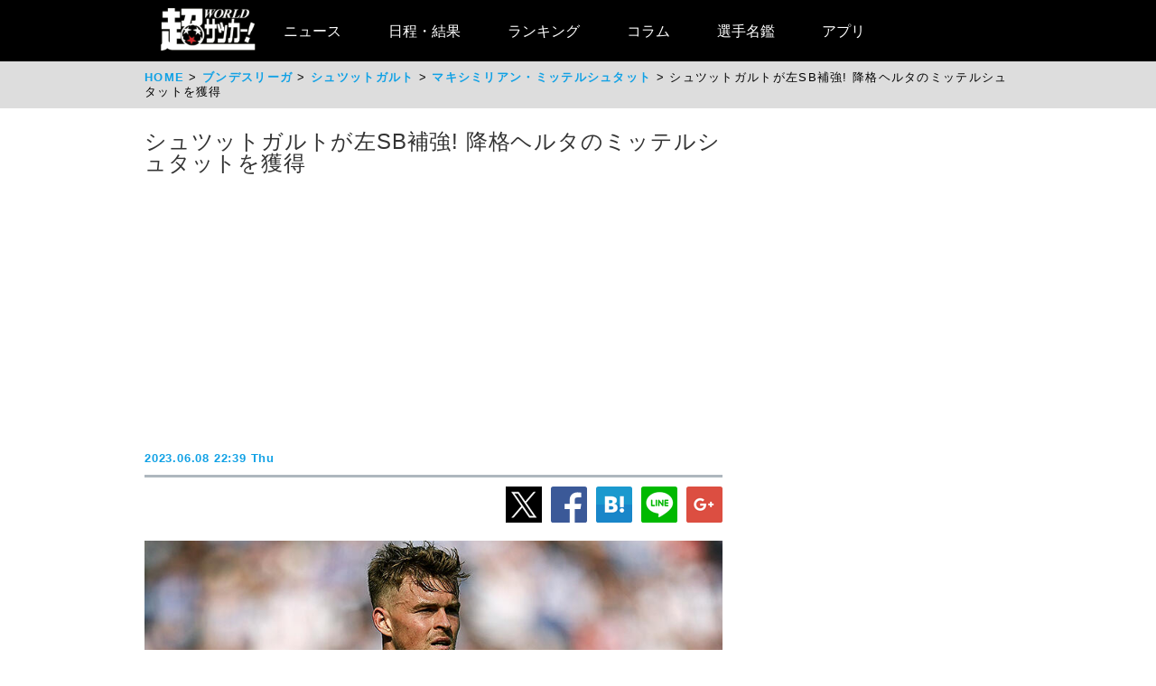

--- FILE ---
content_type: text/html
request_url: https://web.ultra-soccer.jp/news/view?news_no=444131&from=news_related_news_1
body_size: 27173
content:
<!DOCTYPE html>
<html lang="ja" xmlns:og="http://ogp.me/ns#" xmlns:fb="http://ogp.me/ns/fb#">
<head prefix="article: http://ogp.me/ns/article#">

<meta name="robots" content="noindex, nofollow" />

<link rel="apple-touch-icon" href="/apple_touch_icon.png" sizes="192x192"/>
<link rel="icon" href="/favicon.ico">
<meta charset="utf-8">
<meta http-equiv="X-UA-Compatible" content="IE=Edge,chrome=1" />


<style type="text/css">
.dac-ivt-passback-container {
    height: 0 !important;
    width: 100% !important;
    position: static !important;
}

.dac-ivt-passback-container > iframe {
    position: fixed !important;
    inset: auto 0 0 0 !important;
    top: auto !important;
    bottom: 0 !important;
    left: 0 !important;
    right: 0 !important;
    z-index: 200 !important;
    width: 100% !important;
}
</style>

<title>シュツットガルトが左SB補強！　降格ヘルタのミッテルシュタットを獲得 - 超ワールドサッカー！</title>

<meta name="twitter:card" content="summary_large_image" />
<meta name="twitter:site" content="@ultrasoccer" />
<meta name="twitter:creator" content="@ultrasoccer" />

<meta name="twitter:title" content="シュツットガルトが左SB補強！　降格ヘルタのミッテルシュタットを獲得 - 超ワールドサッカー！" />
<meta name="twitter:description" content="シュツットガルトは7日、ヘルタ・ベルリンからドイツ人DFマキシミリアン・ミッテルシュタット(26)を完全移籍で獲得したことを発表した。契約期間は2027年6月30日までの4年となる。ヘルタのアカデミー出身のミッテルシュタットは、サイドバックを主戦場に左サイドの全ポジションでプレー可能な左利きのサイド…">
<meta name="twitter:url" content="https://web.ultra-soccer.jp/news/view?news_no=444131" />
<meta name="twitter:image:src" content="https://web.ultra-soccer.jp/image/pcimage?image_id=191575" />
<meta name="twitter:domain" content="web.ultra-soccer.jp" />
<meta name="twitter:image:width" content="800">
<meta name="twitter:image:height" content="513">
<meta property="og:title" content="シュツットガルトが左SB補強！　降格ヘルタのミッテルシュタットを獲得 - 超ワールドサッカー！">
<meta property="og:type" content="article">
<meta property="og:image" content="https://web.ultra-soccer.jp/image/pcimage?image_id=191575">
<meta name="og:image:width" content="800">
<meta name="og:image:height" content="513">
<meta property="og:description" content="シュツットガルトは7日、ヘルタ・ベルリンからドイツ人DFマキシミリアン・ミッテルシュタット(26)を完全移籍で獲得したことを発表した。契約期間は2027年6月30日までの4年となる。ヘルタのアカデミー出身のミッテルシュタットは、サイドバックを主戦場に左サイドの全ポジションでプレー可能な左利きのサイド…">
<meta property="og:site_name" content="超ワールドサッカー！">
<meta property="og:url" content="https://web.ultra-soccer.jp/news/view?news_no=444131">

<link rel="alternate" type="application/atom+xml" href="http://web.ultra-soccer.jp/feed/atom" title="Atom" />

<script src="/js/jquery.min.js"></script>

<script type="text/javascript">
if (window.location.hash == '#_=_')window.location.hash = '';
</script>

<script src="/js/analytics.js"></script>
<script src="/pc/js/dropdown.js"></script>
<script type="text/javascript" async="async" src="//widgets.outbrain.com/outbrain.js"></script>

<link rel="stylesheet" href="/pc/css/common.css?31">
<link rel="stylesheet" href="/pc/css/home_news.css?7">

<meta name="google-site-verification" content="hh5vtiEBZZtrBUKanSb7js-yU4o5xTY1p870WpmLGek" />


<!-- Global site tag (gtag.js) - Google Analytics -->
<script async src="https://www.googletagmanager.com/gtag/js?id=G-JEENRVZHP3"></script>
<script>
  window.dataLayer = window.dataLayer || [];
  function gtag(){dataLayer.push(arguments);}
  gtag('js', new Date());

  gtag('config', 'G-JEENRVZHP3');
</script>


<script async type="text/javascript" src="https://cdp.livedoor.com/client.js?id=LJYEMY"></script>
<script> 
window.livedoorCdpRequest = window.livedoorCdpRequest || []; 
window.livedoorCdpRequest.push({ 
method: 'pageview'}); 
</script>


<script>
gtag('event', 'news_view', {
    'news_no': '444131',
    'level_list': ',13,',
    'team_list': ',65,66,',
    'player_list': ',25877,'
});
</script>


<meta name="description" content="シュツットガルトは7日、ヘルタ・ベルリンからドイツ人DFマキシミリアン・ミッテルシュタット(26)を完全移籍で獲得したことを発表した。契約期間は2027年6月30日までの4年となる。ヘルタのアカデミー出身のミッテルシュタットは、サイドバックを主戦場に左サイドの全ポジションでプレー可能な左利きのサイド…" />

<meta name="keywords" content="スポーツ,サッカー,フットボール,サッカーニュース,soccer,football,シュツットガルト,ヘルタ・ベルリン,海外移籍情報(公式発表),マキシミリアン・ミッテルシュタット">
<meta name="news_keywords" content="スポーツ,サッカー,フットボール,サッカーニュース,soccer,football,シュツットガルト,ヘルタ・ベルリン,海外移籍情報(公式発表),マキシミリアン・ミッテルシュタット">


<script type="application/ld+json">
{
    "@context": "https://schema.org",
    "@type": "NewsArticle",
    "mainEntityOfPage": {
        "@type": "WebPage",

        "@id": "https://web.ultra-soccer.jp/news/view?news_no=444131"

    },

    "headline": "シュツットガルトが左SB補強! 降格ヘルタのミッテルシュタットを獲得",
    "datePublished": "2023-06-08T22:39:00+09:00",
    "dateModified": "2023-06-08T22:39:00+09:00",
    "image": {
        "@type": "ImageObject",
                "url":"https://web.ultra-soccer.jp/image/pcimage?image_id=191575",
                "height": 513,
        "width": 800
    },
            "author": {
            "@type": "Person",
            "name": "超ワールドサッカー編集部",
            "url": "https://web.ultra-soccer.jp/writer/view"
        },
        "publisher": {
        "@type": "Organization",
        "name": "超ワールドサッカー",
        "logo": {
            "@type": "ImageObject",
            "url": "http://web.ultra-soccer.jp/amp/img/cws_logo_top.png",
            "width": 134,
            "height": 64
        }
    },
    "description": "シュツットガルトは7日、ヘルタ・ベルリンからドイツ人DFマキシミリアン・ミッテルシュタット(26)を完全移籍で獲得したことを発表した。契約期間は2027年6月30日までの4年となる。ヘルタのアカデミー出身のミッテルシュタットは、サイドバックを主戦場に左サイドの全ポジションでプレー可能な左利きのサイド…",
    "inLanguage": "ja",
    "articleSection": "スポーツ",
            "genre": "サッカー ブンデスリーガ",
        "identifier": "444131"

}
</script>


<script type="application/ld+json">
{
    "@context": "https://schema.org",
    "@type": "BreadcrumbList",
    "itemListElement": [
        {
            "@type": "ListItem",
            "position": 1,
            "name": "HOME",
            "item": "https://web.ultra-soccer.jp/"
        }
                            ,{
                "@type": "ListItem",
                "position": 2,
                "name": "ブンデスリーガ",
                "item": "https://web.ultra-soccer.jp/profile/level?lid=13"
            }
                                        ,{
                "@type": "ListItem",
                "position": 3,
                "name": "シュツットガルト",
                "item": "https://web.ultra-soccer.jp/profile/team?tid=65"
            }
                                        ,{
                "@type": "ListItem",
                "position": 4,
                "name": "マキシミリアン・ミッテルシュタット",
                "item": "https://web.ultra-soccer.jp/profile/player?pid=25877"
            }
                        ]
}
</script>


<script type="application/javascript" src="//anymind360.com/js/5238/ats.js"></script> 
<script async src="https://securepubads.g.doubleclick.net/tag/js/gpt.js"></script>
<script>
  window.googletag = window.googletag || {cmd: []};
  googletag.cmd.push(function() {
    //googletag.defineSlot('/83555300,178423213/CWSBrains/tyouworldsoccer/JP_TWS_pc_all_billboard', [[980, 250], [970, 250], 'fluid', [1, 1]], 'JP_TWS_pc_all_billboard').addService(googletag.pubads());
    googletag.defineSlot('/83555300,178423213/CWSBrains/tyouworldsoccer/JP_TWS_pc_all_right_1st', [[300, 250],[300, 600],[1, 1],  [200, 200], [250, 250], 'fluid'], 'JP_TWS_pc_all_right_1st').addService(googletag.pubads());
    googletag.defineSlot('/83555300,178423213/CWSBrains/tyouworldsoccer/JP_TWS_pc_all_right_2nd', [ [300, 250],[300, 600], 'fluid', [1, 1], [250, 250], [200, 200]], 'JP_TWS_pc_all_right_2nd').addService(googletag.pubads());
    googletag.defineSlot('/83555300,178423213/CWSBrains/tyouworldsoccer/JP_TWS_pc_all_right_3rd', [[300, 250],[1, 1], [250, 250], 'fluid', [200, 200]], 'JP_TWS_pc_all_right_3rd').addService(googletag.pubads());
    // 20220228 削除
    //googletag.defineSlot('/83555300,178423213/CWSBrains/tyouworldsoccer/JP_TWS_pc_all_right_4th', [[300, 250], 'fluid', [200, 200], [250, 250], [300, 600], [1, 1]], 'JP_TWS_pc_all_right_4th').addService(googletag.pubads());
    // 20230419 削除
    // googletag.defineSlot('/83555300,178423213/CWSBrains/tyouworldsoccer/JP_TWS_pc_article_inarticle', [[300, 250], [336, 280], [640, 480], 'fluid', [1, 1]], 'JP_TWS_pc_article_inarticle').addService(googletag.pubads());
    // 20230419 設置
    googletag.defineSlot('/83555300,178423213/CWSBrains/tyouworldsoccer/JP_TWS_pc_article_inarticle', [[300, 250], 'fluid', [1, 1]], 'JP_TWS_pc_article_inarticle').addService(googletag.pubads());
    googletag.defineSlot('/83555300,178423213/CWSBrains/tyouworldsoccer/JP_TWS_pc_article_inarticle_2nd', [[1, 1], [300, 250], 'fluid'], 'JP_TWS_pc_article_inarticle_2nd').addService(googletag.pubads());
    googletag.defineSlot('/83555300,178423213/CWSBrains/tyouworldsoccer/JP_TWS_pc_article_inarticle_3rd', [[336, 280], [300, 250], [640, 480], 'fluid', [1, 1]], 'JP_TWS_pc_article_inarticle_3rd').addService(googletag.pubads());
    googletag.defineSlot('/83555300,178423213/CWSBrains/tyouworldsoccer/JP_TWS_pc_article_underarticle_left', [[300, 250], 'fluid', [200, 200], [1, 1], [250, 250]], 'JP_TWS_pc_article_underarticle_left').addService(googletag.pubads());
    googletag.defineSlot('/83555300,178423213/CWSBrains/tyouworldsoccer/JP_TWS_pc_article_underarticle_right', [ [300, 250],'fluid', [250, 250], [200, 200], [1, 1]], 'JP_TWS_pc_article_underarticle_right').addService(googletag.pubads());
    // 20220228 削除
    //googletag.defineSlot('/83555300,178423213/CWSBrains/tyouworldsoccer/JP_TWS_pc_all_right_5th', [[1, 1], [300, 250], 'fluid', [250, 250], [200, 200]], 'JP_TWS_pc_all_right_5th').addService(googletag.pubads());

    googletag.pubads().enableSingleRequest();
    googletag.pubads().collapseEmptyDivs();
    googletag.enableServices();
  });
</script>


<script>
function initAdLook (api) {
if (api) {
api.on('AdStarted', function()
{console.log('AdStarted')}
);

api.on('AdVideoComplete', function()
{
    console.log('AdVideoComplete');
    $('.adlook-on').hide();
    $('.adlook-off').show();
}
);

api.on('AdSkipped', function()
{
    console.log('AdSkipped');
    $('.adlook-on').hide();
    $('.adlook-off').show();
}
);

} else
{ console.log('blank'); }
}
</script>


<script data-ad-client="ca-pub-4555603275501633" async src="https://pagead2.googlesyndication.com/pagead/js/adsbygoogle.js"></script>

<script type="text/javascript">
  window._taboola = window._taboola || [];
  _taboola.push({article:'auto'});
  !function (e, f, u, i) {
    if (!document.getElementById(i)){
      e.async = 1;
      e.src = u;
      e.id = i;
      f.parentNode.insertBefore(e, f);
    }
  }(document.createElement('script'),
  document.getElementsByTagName('script')[0],
  '//cdn.taboola.com/libtrc/fourm-ultrasoccer/loader.js',
  'tb_loader_script');
  if(window.performance && typeof window.performance.mark == 'function')
    {window.performance.mark('tbl_ic');}
</script>



<!-- Clarity tracking code for http://web.ultra-soccer.jp/ -->
<script>
    (function(c,l,a,r,i,t,y){
        c[a]=c[a]||function(){(c[a].q=c[a].q||[]).push(arguments)};
        t=l.createElement(r);t.async=1;t.src="https://www.clarity.ms/tag/"+i+"?ref=bwt";
        y=l.getElementsByTagName(r)[0];y.parentNode.insertBefore(t,y);
    })(window, document, "clarity", "script", "8h8br6wfey");
</script>


<script src="/js/lazyload.min.js"></script>

</head>
<body>

<div class="wrap">

<div class="header">
    <div class="header-contents">
    	<div class="logo"><a href="/"><img src="/pc/img/logo_cws.png" alt="超ワールドサッカー"></a></div>


<!-- グローバルナビ ここから -->
        <nav itemscope itemtype="http://schema.org/SiteNavigationElement">
            <ul>
                <li itemprop="name" class="drop"><a itemprop="url" href="/news/list">ニュース</a>
                    <ul class="sub_menu">
						<li class="arrow_top"></li>
						<li itemprop="name"><a itemprop="url" class="drop_down" href="/news/list?sgid[]=910">海外サッカー</a></li>
						<li itemprop="name"><a itemprop="url" class="drop_down" href="/index/index/c/FREE/id/TransferNews">最新移籍情報</a></li>
						<li itemprop="name"><a itemprop="url" class="drop_down" href="/index/index/c/J_LEAGUE/id/TOP">Jリーグ/国内サッカー</a></li>
						<li><a class="drop_down" href="/news/list?sgid[]=321">海外日本人選手</a></li>
						<li itemprop="name"><a itemprop="url" class="drop_down" href="/index/index/c/JAPAN/id/TOP">日本代表</a></li>
						<li itemprop="name"><a itemprop="url" class="drop_down" href="/profile/level?lid=4">イングランド/プレミア</a></li>
						<li itemprop="name"><a itemprop="url" class="drop_down" href="/profile/level?lid=7">スペイン/ラ・リーガ</a></li>
						<li itemprop="name"><a itemprop="url" class="drop_down" href="/profile/level?lid=13">ドイツ/ブンデスリーガ</a></li>
						<li itemprop="name"><a itemprop="url" class="drop_down" href="/profile/level?lid=10">イタリア/セリエA</a></li>
						<li itemprop="name"><a itemprop="url" class="drop_down" href="/profile/level?lid=17">フランス/リーグ・アン</a></li>
						<li itemprop="name"><a itemprop="url" class="drop_down" href="/profile/level?lid=29">チャンピオンズリーグ/CL</a></li>
						<li><a class="drop_down" href="/profile/level?lid=30">ヨーロッパリーグ/EL</a></li>
						<li><a class="drop_down" href="/profile/level?lid=31">カンファレンスリーグ/ECL</a></li>
						<li><a class="drop_down" href="/news/list?tt=ws&lid[]=37&lid[]=123&lid[]=127&lid[]=142&lid[]=502">女子サッカー</a></li>
						<li><a class="drop_down" href="/profile/level?lid=26">ACL</a></li>
						<li><a class="drop_down" href="/profile/level?lid=138">サウジ・プロ・リーグ</a></li>
						<li><a class="drop_down" href="/news/list?tt=of&lid[]=19&lid[]=40&lid[]=54&lid[]=89&lid[]=90&lid[]=91&lid[]=93&lid[]=94&lid[]=95&lid[]=97&lid[]=98&lid[]=99&lid[]=100&lid[]=102&lid[]=103&lid[]=104&lid[]=105&lid[]=106&lid[]=107&lid[]=108&lid[]=109&lid[]=110&lid[]=111&lid[]=112&lid[]=113&lid[]=114&lid[]=115&lid[]=116&lid[]=118&lid[]=119&lid[]=120&lid[]=121&lid[]=122&lid[]=131&lid[]=132&lid[]=134&lid[]=135&lid[]=136&lid[]=137&lid[]=138&lid[]=139&lid[]=140&lid[]=141&lid[]=142&lid[]=143&lid[]=144&lid[]=145&lid[]=146&lid[]=147&lid[]=148&lid[]=156">その他海外リーグ</a></li>
						<li><a class="drop_down" href="/news/list?sgid[]=395">海外サッカー移籍情報</a></li>
						<li><a class="drop_down" href="/news/list?sgid[]=354">Jリーグ移籍情報</a></li>
						<li><a class="drop_down" href="/news/list?tt=rc&lid[]=36&lid[]=37&lid[]=39&lid[]=150&lid[]=44">各国代表</a></li>
						<li itemprop="name"><a itemprop="url" class="drop_down" href="/index/index/c/WORLD/id/Paris2024">パリ・オリンピック | Paris2024</a></li>
						<li itemprop="name"><a itemprop="url" class="drop_down" href="/profile/level?lid=39">ユーロ2024 | EURO2024</a></li>
						<li itemprop="name"><a itemprop="url" class="drop_down" href="/profile/level?lid=41">コパ・アメリカ2024 | COPA AMERICA 2024</a></li>
						<li itemprop="name"><a itemprop="url" class="drop_down" href="/index/index/c/ASIA/id/asiancup2023">アジアカップ</a></li>
						<li><a class="drop_down" href="/index/index/c/WWC2023/id/TOP">女子ワールドカップ</a></li>
						<li><a class="drop_down" href="/news/list?sgid[]=322">ゴシップ・ネタ</a></li>
						<li><a class="drop_down" href="/news/list?sgid[]=468">Jリーグプレビュー</a></li>

                    </ul>
                </li>

                <li class="drop"><a href="/match/scorelist">日程・結果</a>
                    <ul class="sub_menu">
						<li class="arrow_top"></li>
						<li><a class="drop_down" href="/match/scorelist?tmid=1203">プレミアリーグ</a></li>
						<li><a class="drop_down" href="/match/scorelist?tmid=1204">ラ・リーガ</a></li>
						<li><a class="drop_down" href="/match/scorelist?tmid=1206">ブンデスリーガ</a></li>
						<li><a class="drop_down" href="/match/scorelist?tmid=1205">セリエA</a></li>
						<li><a class="drop_down" href="/match/scorelist?tmid=1207">リーグ・アン</a></li>
						<li><a class="drop_down" href="/match/scorelist?tmid=1212">チャンピオンズリーグ</a></li>
						<li><a class="drop_down" href="/match/scorelist?tmid=1219">ヨーロッパリーグ</a></li3
						<li><a class="drop_down" href="/match/scorelist?tmid=1211">AFCチャンピオンズリーグ</a></li>
						<li><a class="drop_down" href="/match/scorelist?tmid=1231">明治安田J1</a></li>
						<li><a class="drop_down" href="/match/scorelist?tmid=1232">明治安田J2</a></li>
						<li><a class="drop_down" href="/match/scorelist?tmid=1233">明治安田J3</a></li>
						<li><a class="drop_down" href="/match/scorelist?tmid=1234">YBCルヴァンカップ</a></li>
						<li><a class="drop_down" href="/match/scorelist?tmid=1213">日本代表</a></li>
					</ul>
                </li>
                <li class="drop"><a href="/ranking/list">ランキング</a>
                    <ul class="sub_menu">
						<li class="arrow_top"></li>
						<li><a class="drop_down" href="/ranking/list?tid=1203">プレミアリーグ</a></li>
						<li><a class="drop_down" href="/ranking/list?tid=1204">ラ・リーガ</a></li>
						<li><a class="drop_down" href="/ranking/list?tid=1206">ブンデスリーガ</a></li>
						<li><a class="drop_down" href="/ranking/list?tid=1205">セリエA</a></li>
						<li><a class="drop_down" href="/ranking/list?tid=1207">リーグ・アン</a></li>
						<li><a class="drop_down" href="/ranking/list?tid=1212">チャンピオンズリーグ</a></li>
						<li><a class="drop_down" href="/ranking/list?tid=1219">ヨーロッパリーグ</a></li>
						<li><a class="drop_down" href="/ranking/list?tid=1213">北中米W杯アジア最終予選</a></li>
						<li><a class="drop_down" href="/ranking/list?tid=1211">AFCチャンピオンズリーグ</a></li>
						<li><a class="drop_down" href="/ranking/list?tid=1231">明治安田J1</a></li>
						<li><a class="drop_down" href="/ranking/list?tid=1232">明治安田J2</a></li>
						<li><a class="drop_down" href="/ranking/list?tid=1233">明治安田J3</a></li>
						<li><a class="drop_down" href="/ranking/list?tid=1234">YBCルヴァンカップ</a></li>
			</ul>
                </li>

                <li class="drop"><a href="/news/list?sgid[]=378&sgid[]=481&sgid[]=912&sgid[]=913&sgid[]=380&sgid[]=379">コラム</a>
                    <ul class="sub_menu">
						<li class="arrow_top"></li>
						<li><a class="drop_down" href="/writer/view?sgid=912">六川亨</a></li>
						<li><a class="drop_down" href="/writer/view?sgid=913">原ゆみこ</a></li>
						<li><a class="drop_down" href="/writer/view?sgid=378">倉井史也</a></li>
						<li><a class="drop_down" href="/writer/view?sgid=481">元川悦子</a></li>
						<li><a class="drop_down" href="/news/list?sgid[]=379">日本代表コラム</a></li>
						<li><a class="drop_down" href="/news/list?sgid[]=380">編集部コラム</a></li>
                    </ul>
                </li>
               

                <li><a href="/profile/teamlist">選手名鑑</a>
                </li>
                
                <li><a href="/index/index/c/FREE/id/cws_info">アプリ</a>
                </li>

            </ul>
        </nav>
<!-- グローバルナビ ここまで -->
    </div><!--//header-contents-->
</div><!--//header-->


        <div class="breadcrumbs">
        <ol itemscope itemtype="http://schema.org/BreadcrumbList">
            <li itemprop="itemListElement" itemscope itemtype="http://schema.org/ListItem">
                <a itemprop="item" href="/"><span itemprop="name">HOME</span></a>
                <meta itemprop="position" content="1" />
                            </li>
                            <li itemprop="itemListElement" itemscope itemtype="http://schema.org/ListItem">
                    <a itemprop="item" href="/profile/level?lid=13"><span itemprop="name">ブンデスリーガ</span></a>
                    <meta itemprop="position" content="2" />
                                    </li>
                                        <li itemprop="itemListElement" itemscope itemtype="http://schema.org/ListItem">
                    <a itemprop="item" href="/profile/team?tid=65"><span itemprop="name">シュツットガルト</span></a>
                    <meta itemprop="position" content="3" />
                                    </li>
                                        <li itemprop="itemListElement" itemscope itemtype="http://schema.org/ListItem">
                    <a itemprop="item" href="/profile/player?pid=25877"><span itemprop="name">マキシミリアン・ミッテルシュタット</span></a>
                    <meta itemprop="position" content="4" />
                                    </li>
                        <li itemprop="itemListElement" itemscope itemtype="http://schema.org/ListItem">
                <span itemprop="name">シュツットガルトが左SB補強! 降格ヘルタのミッテルシュタットを獲得</span>
                <meta itemprop="position" content="5" />
            </li>
        </ol>
    </div>
    
    <div class="parent-contents" style="position:relative;">
    

    
    <div class="contents">
        <div class="main">
<!-- 記事 ここから -->
            <section class="newsdetail-article">
                <div class="title-group">
                    <h1 class="title">シュツットガルトが左SB補強! 降格ヘルタのミッテルシュタットを獲得</h1>
                    <div style="width: 640px; margin:8px auto; min-height: 280px;">
                        
                        <script async src="https://pagead2.googlesyndication.com/pagead/js/adsbygoogle.js?client=ca-pub-4555603275501633" crossorigin="anonymous"></script>
                        <!-- JP_TWS_pc_article_header_adsense(direct) -->
                        <ins class="adsbygoogle"
                             style="display:block"
                             data-ad-client="ca-pub-4555603275501633"
                             data-ad-slot="7965328739"
                             data-ad-format="auto"
                             data-full-width-responsive="true"></ins>
                        <script>
                             (adsbygoogle = window.adsbygoogle || []).push({});
                        </script>
                        
                    </div>
                    <div class="h1date">2023.06.08 22:39 Thu</div>
                </div>
                
                <div class="newsdetail-sns">
                    <a href="https://twitter.com/share?url=https://web.ultra-soccer.jp/news/view?news_no=444131&text=シュツットガルトが左SB補強! 降格ヘルタのミッテルシュタットを獲得"><img class="lazyload" data-src="/pc/img/icon_xL.png" /></a><!--
                    --><a href="https://www.facebook.com/sharer/sharer.php?u=https://web.ultra-soccer.jp/news/view?news_no=444131"><img class="lazyload" data-src="/pc/img/icon_fbL.png" /></a><!--
                    --><a href="https://b.hatena.ne.jp/entry/https://web.ultra-soccer.jp/news/view?news_no=444131" class="hatena-bookmark-button" data-hatena-bookmark-title="シュツットガルトが左SB補強！　降格ヘルタのミッテルシュタットを獲得【超ワールドサッカー】" data-hatena-bookmark-layout="standard-balloon" data-hatena-bookmark-lang="ja" title="このエントリーをはてなブックマークに追加"><img class="lazyload" data-src="/pc/img/icon_hatenaL.png" /></a><!--
                    --><a href="https://line.naver.jp/R/msg/text/?シュツットガルトが左SB補強！　降格ヘルタのミッテルシュタットを獲得【超ワールドサッカー】http%3a%2f%2fweb%2eultra%2dsoccer%2ejp%2fnews%2fview%3fnews_no%3d444131"><img class="lazyload" data-src="/pc/img/icon_lineL.png" /></a><!--
                    --><a href="https://plus.google.com/share?url=web.ultra-soccer.jp/news/view?news_no=444131"><img class="lazyload" data-src="/pc/img/icon_gplusL.png" /></a>
                </div>
                <div>
                                            <figure>
                                                            <img class="wide lazyload" loading="lazy" data-src="/image/pcimage?image_id=191575"  />
                            
                                                            <div class="copyright-back"></div>
                                <figcaption> Getty Images</figcaption>
                                                    </figure>
                                                                
                    
                    <div class="body"><a class='tag-link' href='/profile/team?tid=65'><span>シュツットガルト</span></a>は7日、<a class='tag-link' href='/profile/team?tid=66'><span>ヘルタ・ベルリン</span></a>からドイツ人DF<a class='tag-link' href='/profile/player?pid=25877'><span>マキシミリアン・ミッテルシュタット</span></a>(26)を完全移籍で獲得したことを発表した。契約期間は2027年6月30日までの4年となる。<br /><br />ヘルタのアカデミー出身のミッテルシュタットは、サイドバックを主戦場に左サイドの全ポジションでプレー可能な左利きのサイドプレーヤー。ヘルタではこれまで公式戦157試合に出場し、4ゴール19アシストの数字を残していた。<br /><br />シュツットガルトらと共に熾烈な残留争いを戦った中、最下位での降格が決定したヘルタは深刻な財政難に陥る中、今シーズンのブンデスリーガで17試合に出場した生え抜きDFの売却を余儀なくされた。<br /><table style='margin:16px auto 16px auto;'><tr><td style='padding-right:8px; vertical-align:top;'><!-- /83555300/CWSBrains/tyouworldsoccer/JP_TWS_pc_article_inarticle_2nd --><div id='JP_TWS_pc_article_inarticle_2nd' style='min-width: 300px; min-height: 250px;'><script>googletag.cmd.push(function() { googletag.display('JP_TWS_pc_article_inarticle_2nd'); });</script></div></td><td style='padding-left:8px; vertical-align:top;'><!-- /83555300/CWSBrains/tyouworldsoccer/JP_TWS_pc_article_inarticle --><div id='JP_TWS_pc_article_inarticle' style='min-width: 300px; min-height: 250px;'><script>googletag.cmd.push(function() { googletag.display('JP_TWS_pc_article_inarticle'); });</script></div></td></tr></table>シュツットガルト加入に際して、古巣への感謝の思いを語ったミッテルシュタットだが、新天地での新たな挑戦に前向きな姿勢を示す。<br /><br />「シュツットガルトへの移籍がうまくいったことをうれしく思うよ。シュツットガルトは伝統があり、プレースタイルも魅力的な素晴らしいクラブだ。トレーニングが始まったら、新しいチームメイトに会えるのが楽しみだよ」</div>
                    
                                            <div style="border-top: 1px solid #999; border-bottom: 1px solid #999; padding: 12px 0 12px 8px; margin: 12px 0 20px 0;">
                            <a href="/writer/view" style="color:black; text-decoration:none;">
                                <div style="font-weight:bold; padding-bottom:10px; color:#10a1e5;">by 超ワールドサッカー編集部</div>
                                <div style="color: #777;font-size:0.9em;">海外リーグ、Jリーグを中心に日本代表、なでしこなど、幅広いファン層が訪問するサッカー情報サイト「超WORLDサッカー!」。記事数はサッカーメディアで圧倒的トップで移籍情報は、国内ではJ1からJ3まで、海外では欧州5大リーグにとどまらずフリークが求めるリーグやチームまで網羅。ピッチ外の出来事も豊富に取り揃え、24時間365日、最新のサッカー情報を配信中。</div>
                            </a>
                        </div>
                                        
                                        
                                        
                                        
                    <div class="sg-news-list-link">
                                                                                    <a href="/profile/player?pid=25877">
                                    <span>マキシミリアン・ミッテルシュタット</span>
                                </a>
                                                                                                                                        <a href="/profile/team?tid=65">
                                    <span>シュツットガルト</span>
                                </a>
                                                            <a href="/profile/team?tid=66">
                                    <span>ヘルタ・ベルリン</span>
                                </a>
                                                                                                                                        <a href="/profile/level?lid=13">
                                    <span>ブンデスリーガ</span>
                                </a>
                                                                        </div>
                    
                                            <section class="news-list-sub">
                            <h2 class="div-h1">マキシミリアン・ミッテルシュタットの関連記事</h2>
                                                            <article class="news-list">
    <a href="/news/view?news_no=481719">
                    <img class="thumb lazyload" data-src="/image/thumbnail?image_id=347190">
            </a>
    <div class="news-title"><a href="/news/view?news_no=481719">イタリアと2試合戦うドイツ代表メンバー23名が発表! 佐野海舟の相棒MFアミリが4年以上ぶりの復帰、インテルDFビセックが初招集【UNL】</a></div>
    <span class="news-article">ドイツサッカー連盟(DFB)は13日、3月のUEFAネーションズリーグ(UNL)に向けたドイツ代表メンバー23名を発表した。

グループステージを無敗で終え、リーグA・グループ3を首位で突破したドイツ。UNLファイナルズ進出を懸けて戦う3月の準々決勝では、リーグA・グループ2を2位で突破したイタリア代表との2試合に</span>
    <span class="news-date">2025.03.13 22:01 Thu</span>
    <div class="news-sns">
        <a href="https://twitter.com/share?url=https://web.ultra-soccer.jp/news/view?news_no=481719&text=イタリアと2試合戦うドイツ代表メンバー23名が発表! 佐野海舟の相棒MFアミリが4年以上ぶりの復帰、インテルDFビセックが初招集【UNL】"><img class="lazyload" data-src="/pc/img/icon_x.png"></a><!--
        --><a href="https://www.facebook.com/sharer/sharer.php?u=https://web.ultra-soccer.jp/news/view?news_no=481719"><img class="lazyload" data-src="/pc/img/icon_fb.png"></a>
    </div>
</article>                                                            <article class="news-list">
    <a href="/news/view?news_no=474362">
                    <img class="thumb lazyload" data-src="/image/thumbnail?image_id=339751">
            </a>
    <div class="news-title"><a href="/news/view?news_no=474362">シティのGKオルテガが初招集! ドイツ代表23名が発表【UEFAネーションズリーグ】</a></div>
    <span class="news-article">ドイツサッカー協会(DFB)は7日、UEFAネーションズリーグ(UNL)2024-25に臨むドイツ代表メンバー23名を発表した。

ユリアン・ナーゲルスマン監督が率いるドイツ代表。UNLはリーグA・グループ3に入っており、4試合を終えて3勝1分けで首位に立っている。

今回のメンバーではマンチェスター・シティの</span>
    <span class="news-date">2024.11.07 20:10 Thu</span>
    <div class="news-sns">
        <a href="https://twitter.com/share?url=https://web.ultra-soccer.jp/news/view?news_no=474362&text=シティのGKオルテガが初招集! ドイツ代表23名が発表【UEFAネーションズリーグ】"><img class="lazyload" data-src="/pc/img/icon_x.png"></a><!--
        --><a href="https://www.facebook.com/sharer/sharer.php?u=https://web.ultra-soccer.jp/news/view?news_no=474362"><img class="lazyload" data-src="/pc/img/icon_fb.png"></a>
    </div>
</article>                                                            <article class="news-list">
    <a href="/news/view?news_no=473112">
                    <img class="thumb lazyload" data-src="/image/thumbnail?image_id=338498">
            </a>
    <div class="news-title"><a href="/news/view?news_no=473112">ウンダブの2発で単独首位浮上のドイツ、指揮官は課題とともに「多くのチャンスがあった」</a></div>
    <span class="news-article">ドイツ代表のユリアン・ナーゲルスマン監督が勝利を振り返った。『UEFA.com』が伝えた。

UEFAネーションズリーグ(UNL)2024-25ではリーグAグループ3を戦うドイツ。先月はハンガリー代表に圧勝、オランダ代表と引き分けたなか、11日の第3節ではボスニア・ヘルツェゴビナ代表とのアウェイゲームに臨んだ。
</span>
    <span class="news-date">2024.10.12 15:00 Sat</span>
    <div class="news-sns">
        <a href="https://twitter.com/share?url=https://web.ultra-soccer.jp/news/view?news_no=473112&text=ウンダブの2発で単独首位浮上のドイツ、指揮官は課題とともに「多くのチャンスがあった」"><img class="lazyload" data-src="/pc/img/icon_x.png"></a><!--
        --><a href="https://www.facebook.com/sharer/sharer.php?u=https://web.ultra-soccer.jp/news/view?news_no=473112"><img class="lazyload" data-src="/pc/img/icon_fb.png"></a>
    </div>
</article>                                                            <article class="news-list">
    <a href="/news/view?news_no=472716">
                    <img class="thumb lazyload" data-src="/image/thumbnail?image_id=338104">
            </a>
    <div class="news-title"><a href="/news/view?news_no=472716">ドイツ代表が発表! ハヴァーツやリュディガー、ムシアラら順当選出、クラインディーンストが初招集【UEFAネーションズリーグ】</a></div>
    <span class="news-article">ドイツサッカー協会(DFB)は3日、UEFAネーションズリーグ(UNL)2024-25に臨むドイツ代表メンバー23名を発表した。

ユリアン・ナーゲルスマン監督が率いるドイツ代表。UNLはリーグA・グループ3に入っており、9月の2試合は1勝1分けで終えたものの首位に立っていた。

これまでチームを支えてきたベテ</span>
    <span class="news-date">2024.10.03 22:20 Thu</span>
    <div class="news-sns">
        <a href="https://twitter.com/share?url=https://web.ultra-soccer.jp/news/view?news_no=472716&text=ドイツ代表が発表! ハヴァーツやリュディガー、ムシアラら順当選出、クラインディーンストが初招集【UEFAネーションズリーグ】"><img class="lazyload" data-src="/pc/img/icon_x.png"></a><!--
        --><a href="https://www.facebook.com/sharer/sharer.php?u=https://web.ultra-soccer.jp/news/view?news_no=472716"><img class="lazyload" data-src="/pc/img/icon_fb.png"></a>
    </div>
</article>                                                            <article class="news-list">
    <a href="/news/view?news_no=470904">
                    <img class="thumb lazyload" data-src="/image/thumbnail?image_id=336304">
            </a>
    <div class="news-title"><a href="/news/view?news_no=470904">4名引退のドイツ代表、初招集はスティラー1名…ヴィルツやムシアラなど23名招集【UEFAネーショングリーグ】</a></div>
    <span class="news-article">ドイツサッカー協会(DFB)は29日、UEFAネーションズリーグ(UNL)2024-25に臨むドイツ代表メンバー23名を発表した。

ユリアン・ナーゲルスマン監督が率いるドイツ代表。自国開催のユーロ2024では、準々決勝でスペイン代表相手に2-1で敗れて敗退していた。

期待外れの結果に終わったドイツ。ユーロを</span>
    <span class="news-date">2024.08.29 22:20 Thu</span>
    <div class="news-sns">
        <a href="https://twitter.com/share?url=https://web.ultra-soccer.jp/news/view?news_no=470904&text=4名引退のドイツ代表、初招集はスティラー1名…ヴィルツやムシアラなど23名招集【UEFAネーショングリーグ】"><img class="lazyload" data-src="/pc/img/icon_x.png"></a><!--
        --><a href="https://www.facebook.com/sharer/sharer.php?u=https://web.ultra-soccer.jp/news/view?news_no=470904"><img class="lazyload" data-src="/pc/img/icon_fb.png"></a>
    </div>
</article>                                                    </section>
                                        
                                            <section class="news-list-sub">
                            <h2 class="div-h1">シュツットガルトの関連記事</h2>
                                                            <article class="news-list">
    <a href="/news/view?news_no=484002">
                    <img class="thumb lazyload" data-src="/image/thumbnail?image_id=349429">
            </a>
    <div class="news-title"><a href="/news/view?news_no=484002">期待の若手から一転、序列低下からの負傷離脱…DFチェイス・アンリが今夏シュツットガルト退団か? ザルツブルクが関心と報道</a></div>
    <span class="news-article">立場が一気に危うくなってしまったシュツットガルトに所属するDFチェイス・アンリ(21)だが、今夏の遺跡の可能性が高まっているようだ。ドイツ『キッカー』が伝えた。

尚志高校を卒業し、Jリーグクラブを経ずにシュツットガルトのセカンドチームへと加入したチェイス・アンリ。今シーズンからは正式にファーストチームに昇格し、ブ</span>
    <span class="news-date">2025.05.09 18:45 Fri</span>
    <div class="news-sns">
        <a href="https://twitter.com/share?url=https://web.ultra-soccer.jp/news/view?news_no=484002&text=期待の若手から一転、序列低下からの負傷離脱…DFチェイス・アンリが今夏シュツットガルト退団か? ザルツブルクが関心と報道"><img class="lazyload" data-src="/pc/img/icon_x.png"></a><!--
        --><a href="https://www.facebook.com/sharer/sharer.php?u=https://web.ultra-soccer.jp/news/view?news_no=484002"><img class="lazyload" data-src="/pc/img/icon_fb.png"></a>
    </div>
</article>                                                            <article class="news-list">
    <a href="/news/view?news_no=483858">
                    <img class="thumb lazyload" data-src="/image/thumbnail?image_id=349284">
            </a>
    <div class="news-title"><a href="/news/view?news_no=483858">シュッツトガルトのスイス代表DFステルギウが手術で今季終了</a></div>
    <span class="news-article">シュツットガルトは5日、スイス代表DFレオニダス・ステルギウの手術を発表した。

クラブの発表によると、ステルギウは先週のトレーニング中に負傷。検査の結果、じん帯結合症と診断。近日中に手術を行うことが決定し、今シーズンが終了するとのことだ。

ステルギウはザンクト・ガレンから今シーズン完全移籍で加入。ブンデスリ</span>
    <span class="news-date">2025.05.05 21:50 Mon</span>
    <div class="news-sns">
        <a href="https://twitter.com/share?url=https://web.ultra-soccer.jp/news/view?news_no=483858&text=シュッツトガルトのスイス代表DFステルギウが手術で今季終了"><img class="lazyload" data-src="/pc/img/icon_x.png"></a><!--
        --><a href="https://www.facebook.com/sharer/sharer.php?u=https://web.ultra-soccer.jp/news/view?news_no=483858"><img class="lazyload" data-src="/pc/img/icon_fb.png"></a>
    </div>
</article>                                                            <article class="news-list">
    <a href="/news/view?news_no=483230">
                    <img class="thumb lazyload" data-src="/image/thumbnail?image_id=348667">
            </a>
    <div class="news-title"><a href="/news/view?news_no=483230">ブンデスリーガで衝撃のゴール記録、とんでもないシーソーゲームは前半で両軍合わせて8ゴール</a></div>
    <span class="news-article">19日に行われたブンデスリーガ第30節、ウニオン・ベルリンvsシュツットガルトで衝撃の記録が生まれた。

この試合では両チームが前半のうちに8ゴールを記録する珍事となった。

開始5分でウニオン・ベルリンのアンドレイ・イリッチがゴールを奪うと、19分にディオゴ・レイテのゴールで2-0とする。

しかし、23</span>
    <span class="news-date">2025.04.20 13:30 Sun</span>
    <div class="news-sns">
        <a href="https://twitter.com/share?url=https://web.ultra-soccer.jp/news/view?news_no=483230&text=ブンデスリーガで衝撃のゴール記録、とんでもないシーソーゲームは前半で両軍合わせて8ゴール"><img class="lazyload" data-src="/pc/img/icon_x.png"></a><!--
        --><a href="https://www.facebook.com/sharer/sharer.php?u=https://web.ultra-soccer.jp/news/view?news_no=483230"><img class="lazyload" data-src="/pc/img/icon_fb.png"></a>
    </div>
</article>                                                            <article class="news-list">
    <a href="/news/view?news_no=482549">
                    <img class="thumb lazyload" data-src="/image/thumbnail?image_id=348005">
            </a>
    <div class="news-title"><a href="/news/view?news_no=482549">スティラーのスーパーボレー弾に守護神ニューベル躍動のシュツットガルトがライプツィヒ撃破、ビーレフェルトの待つ決勝に進出【DFBポカール】</a></div>
    <span class="news-article">DFBポカール準決勝、シュツットガルトvsライプツィヒが2日に行われ、3-1でシュツットガルトが勝利した。シュツットガルトのDFチェイス・アンリはベンチ入りしていない。

準々決勝でアウグスブルクを下したシュツットガルトと、ヴォルフスブルクを下したライプツィヒによる準決勝。

前日の試合で昨季王者レバークーゼン</span>
    <span class="news-date">2025.04.03 07:11 Thu</span>
    <div class="news-sns">
        <a href="https://twitter.com/share?url=https://web.ultra-soccer.jp/news/view?news_no=482549&text=スティラーのスーパーボレー弾に守護神ニューベル躍動のシュツットガルトがライプツィヒ撃破、ビーレフェルトの待つ決勝に進出【DFBポカール】"><img class="lazyload" data-src="/pc/img/icon_x.png"></a><!--
        --><a href="https://www.facebook.com/sharer/sharer.php?u=https://web.ultra-soccer.jp/news/view?news_no=482549"><img class="lazyload" data-src="/pc/img/icon_fb.png"></a>
    </div>
</article>                                                            <article class="news-list">
    <a href="/news/view?news_no=482101">
                    <img class="thumb lazyload" data-src="/image/thumbnail?image_id=347568">
            </a>
    <div class="news-title"><a href="/news/view?news_no=482101">ドルトムントやライプツィヒ関心もシュツットガルトがヘーネス監督と2028年まで契約延長</a></div>
    <span class="news-article">シュツットガルトは22日、セバスティアン・ヘーネス監督(42)との契約を2028年6月まで延長したことを発表した。これまでの契約から1年更新した格好だ。

2023年4月にシュツットガルトの指揮官に就任したヘーネス監督は残留争いの渦中にあったチームを降格の危機から救うと、昨季はブンデスリーガ2位と大躍進。チャンピオ</span>
    <span class="news-date">2025.03.23 07:30 Sun</span>
    <div class="news-sns">
        <a href="https://twitter.com/share?url=https://web.ultra-soccer.jp/news/view?news_no=482101&text=ドルトムントやライプツィヒ関心もシュツットガルトがヘーネス監督と2028年まで契約延長"><img class="lazyload" data-src="/pc/img/icon_x.png"></a><!--
        --><a href="https://www.facebook.com/sharer/sharer.php?u=https://web.ultra-soccer.jp/news/view?news_no=482101"><img class="lazyload" data-src="/pc/img/icon_fb.png"></a>
    </div>
</article>                                                    </section>
                                        
                                            <section class="news-list-sub">
                            <h2 class="div-h1">ブンデスリーガの関連記事</h2>
                                                            <article class="news-list">
    <a href="/news/view?news_no=484471">
                    <img class="thumb lazyload" data-src="/image/thumbnail?image_id=349906">
            </a>
    <div class="news-title"><a href="/news/view?news_no=484471">「ほんまに結果しか残さんな」堂安律が両サイドからのクロスで2アシスト「精密なクロス」「日本代表は堂安を中心にチーム作りすべき」</a></div>
    <span class="news-article">【ブンデスリーガ】ボルシアMG 4-6 フランクフルト(日本時間9月28日/ボルシア・パルク)

堂安律がボルシアMG戦で2アシスト!今季5試合で5ゴールに直接関与しています (2得点3アシスト) #ブンデスリーガ pic.twitter.com/tt65129jse&amp;mdash; ブンデスリーガ 日本語版 (@B</span>
    <span class="news-date">2025.09.30 11:00 Tue</span>
    <div class="news-sns">
        <a href="https://twitter.com/share?url=https://web.ultra-soccer.jp/news/view?news_no=484471&text=「ほんまに結果しか残さんな」堂安律が両サイドからのクロスで2アシスト「精密なクロス」「日本代表は堂安を中心にチーム作りすべき」"><img class="lazyload" data-src="/pc/img/icon_x.png"></a><!--
        --><a href="https://www.facebook.com/sharer/sharer.php?u=https://web.ultra-soccer.jp/news/view?news_no=484471"><img class="lazyload" data-src="/pc/img/icon_fb.png"></a>
    </div>
</article>                                                            <article class="news-list">
    <a href="/news/view?news_no=484456">
                    <img class="thumb lazyload" data-src="/image/thumbnail?image_id=349889">
            </a>
    <div class="news-title"><a href="/news/view?news_no=484456">「完全に覚醒した」佐野海舟、衝撃ゴラッソで待望のブンデス初ゴール&amp;脅威の脚力で初アシスト!MOM選出にネット騒然</a></div>
    <span class="news-article">【ブンデスリーガ】アウクスブルク 1-4 マインツ(日本時間9月20日/WWKアレーナ)

[速報] 佐野海舟ブンデスリーガ初ゴール!!ブンデスリーガ 第4節アウクスブルク vs マインツ/待ちに待った瞬間がついに!得意のインターセプトから自ら運びゴール前中央で左足一閃ゴールを貫く!＼DAZN 登録は▷ https</span>
    <span class="news-date">2025.09.21 06:00 Sun</span>
    <div class="news-sns">
        <a href="https://twitter.com/share?url=https://web.ultra-soccer.jp/news/view?news_no=484456&text=「完全に覚醒した」佐野海舟、衝撃ゴラッソで待望のブンデス初ゴール&amp;脅威の脚力で初アシスト!MOM選出にネット騒然"><img class="lazyload" data-src="/pc/img/icon_x.png"></a><!--
        --><a href="https://www.facebook.com/sharer/sharer.php?u=https://web.ultra-soccer.jp/news/view?news_no=484456"><img class="lazyload" data-src="/pc/img/icon_fb.png"></a>
    </div>
</article>                                                            <article class="news-list">
    <a href="/news/view?news_no=484423">
                    <img class="thumb lazyload" data-src="/image/thumbnail?image_id=349857">
            </a>
    <div class="news-title"><a href="/news/view?news_no=484423">ピッチに虹をかけた!堂安律、“ドウアン・ゾーン”から圧巻のミドルシュート炸裂!2ゴール1アシストに「今シーズンとんでもないバケモンに成長しそう」</a></div>
    <span class="news-article">【ブンデスリーガ】ホッフェンハイム 1-3 フランクフルト(日本時間8月30日/プレゼロ・アレーナ)

虹を架けた今季リーグ戦初ゴール⚽️堂安律 見事な軌道のコントロールショットブンデスリーガ第2節ホッフェンハイム×フランクフルト #DAZN LIVE配信中 #ブンデスリーガ #だったらDAZN&amp;mdash; DA</span>
    <span class="news-date">2025.08.31 06:30 Sun</span>
    <div class="news-sns">
        <a href="https://twitter.com/share?url=https://web.ultra-soccer.jp/news/view?news_no=484423&text=ピッチに虹をかけた!堂安律、“ドウアン・ゾーン”から圧巻のミドルシュート炸裂!2ゴール1アシストに「今シーズンとんでもないバケモンに成長しそう」"><img class="lazyload" data-src="/pc/img/icon_x.png"></a><!--
        --><a href="https://www.facebook.com/sharer/sharer.php?u=https://web.ultra-soccer.jp/news/view?news_no=484423"><img class="lazyload" data-src="/pc/img/icon_fb.png"></a>
    </div>
</article>                                                            <article class="news-list">
    <a href="/news/view?news_no=484420">
                    <img class="thumb lazyload" data-src="/image/thumbnail?image_id=349854">
            </a>
    <div class="news-title"><a href="/news/view?news_no=484420">「極上のスルーパス」日本代表期待の23歳、50メートル級ロングスルーパスがSNSで話題に「パス能力は代表のボランチで1番」</a></div>
    <span class="news-article">【ブンデスリーガ】ハンブルガーSV 0-2 ザンクトパウリ(日本時間8月30日/フォルクスパルクシュタディオン)

藤田譲瑠チマが絶妙スルーパスで #ブンデスリーガ 初アシスト!ザンクトパウリがハンブルガーSVとのダービーを制しました  pic.twitter.com/i42UkF3pAe&amp;mdash; ブンデスリ</span>
    <span class="news-date">2025.08.30 17:32 Sat</span>
    <div class="news-sns">
        <a href="https://twitter.com/share?url=https://web.ultra-soccer.jp/news/view?news_no=484420&text=「極上のスルーパス」日本代表期待の23歳、50メートル級ロングスルーパスがSNSで話題に「パス能力は代表のボランチで1番」"><img class="lazyload" data-src="/pc/img/icon_x.png"></a><!--
        --><a href="https://www.facebook.com/sharer/sharer.php?u=https://web.ultra-soccer.jp/news/view?news_no=484420"><img class="lazyload" data-src="/pc/img/icon_fb.png"></a>
    </div>
</article>                                                            <article class="news-list">
    <a href="/news/view?news_no=484404">
                    <img class="thumb lazyload" data-src="/image/thumbnail?image_id=349839">
            </a>
    <div class="news-title"><a href="/news/view?news_no=484404">佐野海舟×川﨑颯太の新時代コンビに注目!安田理大氏が開幕節『マインツvsケルン』の「ABEMA」解説に登場</a></div>
    <span class="news-article">新しい未来のテレビ「ABEMA(アベマ)」は、2025年8月24日(日)22時30分より無料生中継するブンデスリーガ2025-26シーズン開幕節『マインツ vs ケルン』において、元日本代表DFで現在は解説者として活躍する安田理大氏の出演することを発表した。

安田氏は現役時代、Jリーグやオランダ、韓国など国内外で</span>
    <span class="news-date">2025.08.24 12:00 Sun</span>
    <div class="news-sns">
        <a href="https://twitter.com/share?url=https://web.ultra-soccer.jp/news/view?news_no=484404&text=佐野海舟×川﨑颯太の新時代コンビに注目!安田理大氏が開幕節『マインツvsケルン』の「ABEMA」解説に登場"><img class="lazyload" data-src="/pc/img/icon_x.png"></a><!--
        --><a href="https://www.facebook.com/sharer/sharer.php?u=https://web.ultra-soccer.jp/news/view?news_no=484404"><img class="lazyload" data-src="/pc/img/icon_fb.png"></a>
    </div>
</article>                                                    </section>
                                        
                                        
                    
                    <div id="pc-underarticle">
                        <table style="margin:10px auto 16px auto;">
                            <tr>
                                <td style="padding-right:8px;">
                                    <!-- /83555300/CWSBrains/tyouworldsoccer/JP_TWS_pc_article_underarticle_left -->
                                    <div id='JP_TWS_pc_article_underarticle_left' style='min-width: 200px; min-height: 250px;'>
                                        <script>
                                            googletag.cmd.push(function() { googletag.display('JP_TWS_pc_article_underarticle_left'); });
                                        </script>
                                    </div>
                                </td>
                                <td style="padding-left:8px;">
                                                                                                                                                                                            <iframe src='/ad/20240520_livedoor_shopping.html' width='300' height='250' frameborder='0' scrolling='no'></iframe>
                                                                    </td>
                            </tr>
                        </table>
                    </div>
                </div>
            </section><!--//news-detail-->
<!-- 記事 ここまで -->

<script>
    $('#henshu-osusme').insertAfter('#pc-underarticle');
</script>


<!-- 特定のタグを表示 -->
<script>
    $(".web-only").show();
</script>


<div id="taboola-below-article-thumbnails"></div>
<script type="text/javascript">
  window._taboola = window._taboola || [];
  _taboola.push({
    mode: 'alternating-thumbnails-a',
    container: 'taboola-below-article-thumbnails',
    placement: 'Below Article Thumbnails',
    target_type: 'text'
  });
</script>



    <section class="news-list-sub">
        <h2 class="div-h1">シュツットガルトの人気記事ランキング</h2>
                                <article class="news-list" style="position:relative;">
    <a href="/news/view?news_no=420905">
                    <img class="thumb lazyload" data-src="/image/thumbnail?image_id=286117">
            </a>
    <div class="accesslist-order">1</div>
    <h2><a href="/news/view?news_no=420905">今年も中央にメルセデス・ベンツのロゴ!遠藤と伊藤が在籍のシュツットガルトが新ユニ発表</a></h2>
    <span class="news-article">シュツットガルトは24日、2022-23シーズンのホームユニフォームを発表した。

日本代表MF遠藤航とDF伊藤洋輝が在籍するシュツットガルト。その来季ユニフォームを見ると、伝統的な白基調のシャツと胸部分に赤で入る横のラインは来シーズンも健在だ。赤のラインには、今年も胸スポンサーの「メルセデス・ベンツ銀行」の名前と有名な「スリーポインテッド・スター」のロゴが描かれる。

特徴的なのはデザイン。シャツの前身頃には、シュツットガルトを代表する24の名所が描かれており、シュトゥットガルト市やヴュルテンベルク州とのつながりを表している。

そして、2種類のGKユニフォームは、1990年代のチケットのデザインがベースに。緑色のものと、ピンクとオレンジを組み合わせたカラーリングだ。

今シーズンは最終節でなんとかブンデスリーガ残留を決めたシュツットガルト。来シーズンはこのユニフォームで上位進出を目指す。

&lt;span class=&quot;paragraph-title&quot;&gt;【動画】中央に大きくベンツのロゴ!シュツットガルトの新ユニフォーム&lt;/span&gt;
&lt;span data-other-div=&quot;movie&quot;&gt;&lt;/span&gt;

&lt;blockquote class=&quot;instagram-media&quot; data-instgrm-captioned data-instgrm-permalink=&quot;https://www.instagram.com/p/CfLxMqOKG0X/?utm_source=ig_embed&amp;amp;utm_campaign=loading&quot; data-instgrm-version=&quot;14&quot; style=&quot; background:#FFF; border:0; border-radius:3px; box-shadow:0 0 1px 0 rgba(0,0,0,0.5),0 1px 10px 0 rgba(0,0,0,0.15); margin: 1px; max-width:540px; min-width:326px; padding:0; width:99.375%; width:-webkit-calc(100% - 2px); width:calc(100% - 2px);&quot;&gt;&lt;div style=&quot;padding:16px;&quot;&gt; &lt;a href=&quot;https://www.instagram.com/p/CfLxMqOKG0X/?utm_source=ig_embed&amp;amp;utm_campaign=loading&quot; style=&quot; background:#FFFFFF; line-height:0; padding:0 0; text-align:center; text-decoration:none; width:100%;&quot; target=&quot;_blank&quot;&gt; &lt;div style=&quot; display: flex; flex-direction: row; align-items: center;&quot;&gt; &lt;div style=&quot;background-color: #F4F4F4; border-radius: 50%; flex-grow: 0; height: 40px; margin-right: 14px; width: 40px;&quot;&gt;&lt;/div&gt; &lt;div style=&quot;display: flex; flex-direction: column; flex-grow: 1; justify-content: center;&quot;&gt; &lt;div style=&quot; background-color: #F4F4F4; border-radius: 4px; flex-grow: 0; height: 14px; margin-bottom: 6px; width: 100px;&quot;&gt;&lt;/div&gt; &lt;div style=&quot; background-color: #F4F4F4; border-radius: 4px; flex-grow: 0; height: 14px; width: 60px;&quot;&gt;&lt;/div&gt;&lt;/div&gt;&lt;/div&gt;&lt;div style=&quot;padding: 19% 0;&quot;&gt;&lt;/div&gt; &lt;div style=&quot;display:block; height:50px; margin:0 auto 12px; width:50px;&quot;&gt;&lt;svg width=&quot;50px&quot; height=&quot;50px&quot; viewBox=&quot;0 0 60 60&quot; version=&quot;1.1&quot; xmlns=&quot;https://www.w3.org/2000/svg&quot; xmlns:xlink=&quot;https://www.w3.org/1999/xlink&quot;&gt;&lt;g stroke=&quot;none&quot; stroke-width=&quot;1&quot; fill=&quot;none&quot; fill-rule=&quot;evenodd&quot;&gt;&lt;g transform=&quot;translate(-511.000000, -20.000000)&quot; fill=&quot;#000000&quot;&gt;&lt;g&gt;&lt;path d=&quot;M556.869,30.41 C554.814,30.41 553.148,32.076 553.148,34.131 C553.148,36.186 554.814,37.852 556.869,37.852 C558.924,37.852 560.59,36.186 560.59,34.131 C560.59,32.076 558.924,30.41 556.869,30.41 M541,60.657 C535.114,60.657 530.342,55.887 530.342,50 C530.342,44.114 535.114,39.342 541,39.342 C546.887,39.342 551.658,44.114 551.658,50 C551.658,55.887 546.887,60.657 541,60.657 M541,33.886 C532.1,33.886 524.886,41.1 524.886,50 C524.886,58.899 532.1,66.113 541,66.113 C549.9,66.113 557.115,58.899 557.115,50 C557.115,41.1 549.9,33.886 541,33.886 M565.378,62.101 C565.244,65.022 564.756,66.606 564.346,67.663 C563.803,69.06 563.154,70.057 562.106,71.106 C561.058,72.155 560.06,72.803 558.662,73.347 C557.607,73.757 556.021,74.244 553.102,74.378 C549.944,74.521 548.997,74.552 541,74.552 C533.003,74.552 532.056,74.521 528.898,74.378 C525.979,74.244 524.393,73.757 523.338,73.347 C521.94,72.803 520.942,72.155 519.894,71.106 C518.846,70.057 518.197,69.06 517.654,67.663 C517.244,66.606 516.755,65.022 516.623,62.101 C516.479,58.943 516.448,57.996 516.448,50 C516.448,42.003 516.479,41.056 516.623,37.899 C516.755,34.978 517.244,33.391 517.654,32.338 C518.197,30.938 518.846,29.942 519.894,28.894 C520.942,27.846 521.94,27.196 523.338,26.654 C524.393,26.244 525.979,25.756 528.898,25.623 C532.057,25.479 533.004,25.448 541,25.448 C548.997,25.448 549.943,25.479 553.102,25.623 C556.021,25.756 557.607,26.244 558.662,26.654 C560.06,27.196 561.058,27.846 562.106,28.894 C563.154,29.942 563.803,30.938 564.346,32.338 C564.756,33.391 565.244,34.978 565.378,37.899 C565.522,41.056 565.552,42.003 565.552,50 C565.552,57.996 565.522,58.943 565.378,62.101 M570.82,37.631 C570.674,34.438 570.167,32.258 569.425,30.349 C568.659,28.377 567.633,26.702 565.965,25.035 C564.297,23.368 562.623,22.342 560.652,21.575 C558.743,20.834 556.562,20.326 553.369,20.18 C550.169,20.033 549.148,20 541,20 C532.853,20 531.831,20.033 528.631,20.18 C525.438,20.326 523.257,20.834 521.349,21.575 C519.376,22.342 517.703,23.368 516.035,25.035 C514.368,26.702 513.342,28.377 512.574,30.349 C511.834,32.258 511.326,34.438 511.181,37.631 C511.035,40.831 511,41.851 511,50 C511,58.147 511.035,59.17 511.181,62.369 C511.326,65.562 511.834,67.743 512.574,69.651 C513.342,71.625 514.368,73.296 516.035,74.965 C517.703,76.634 519.376,77.658 521.349,78.425 C523.257,79.167 525.438,79.673 528.631,79.82 C531.831,79.965 532.853,80.001 541,80.001 C549.148,80.001 550.169,79.965 553.369,79.82 C556.562,79.673 558.743,79.167 560.652,78.425 C562.623,77.658 564.297,76.634 565.965,74.965 C567.633,73.296 568.659,71.625 569.425,69.651 C570.167,67.743 570.674,65.562 570.82,62.369 C570.966,59.17 571,58.147 571,50 C571,41.851 570.966,40.831 570.82,37.631&quot;&gt;&lt;/path&gt;&lt;/g&gt;&lt;/g&gt;&lt;/g&gt;&lt;/svg&gt;&lt;/div&gt;&lt;div style=&quot;padding-top: 8px;&quot;&gt; &lt;div style=&quot; color:#3897f0; font-family:Arial,sans-serif; font-size:14px; font-style:normal; font-weight:550; line-height:18px;&quot;&gt;この投稿をInstagramで見る&lt;/div&gt;&lt;/div&gt;&lt;div style=&quot;padding: 12.5% 0;&quot;&gt;&lt;/div&gt; &lt;div style=&quot;display: flex; flex-direction: row; margin-bottom: 14px; align-items: center;&quot;&gt;&lt;div&gt; &lt;div style=&quot;background-color: #F4F4F4; border-radius: 50%; height: 12.5px; width: 12.5px; transform: translateX(0px) translateY(7px);&quot;&gt;&lt;/div&gt; &lt;div style=&quot;background-color: #F4F4F4; height: 12.5px; transform: rotate(-45deg) translateX(3px) translateY(1px); width: 12.5px; flex-grow: 0; margin-right: 14px; margin-left: 2px;&quot;&gt;&lt;/div&gt; &lt;div style=&quot;background-color: #F4F4F4; border-radius: 50%; height: 12.5px; width: 12.5px; transform: translateX(9px) translateY(-18px);&quot;&gt;&lt;/div&gt;&lt;/div&gt;&lt;div style=&quot;margin-left: 8px;&quot;&gt; &lt;div style=&quot; background-color: #F4F4F4; border-radius: 50%; flex-grow: 0; height: 20px; width: 20px;&quot;&gt;&lt;/div&gt; &lt;div style=&quot; width: 0; height: 0; border-top: 2px solid transparent; border-left: 6px solid #f4f4f4; border-bottom: 2px solid transparent; transform: translateX(16px) translateY(-4px) rotate(30deg)&quot;&gt;&lt;/div&gt;&lt;/div&gt;&lt;div style=&quot;margin-left: auto;&quot;&gt; &lt;div style=&quot; width: 0px; border-top: 8px solid #F4F4F4; border-right: 8px solid transparent; transform: translateY(16px);&quot;&gt;&lt;/div&gt; &lt;div style=&quot; background-color: #F4F4F4; flex-grow: 0; height: 12px; width: 16px; transform: translateY(-4px);&quot;&gt;&lt;/div&gt; &lt;div style=&quot; width: 0; height: 0; border-top: 8px solid #F4F4F4; border-left: 8px solid transparent; transform: translateY(-4px) translateX(8px);&quot;&gt;&lt;/div&gt;&lt;/div&gt;&lt;/div&gt; &lt;div style=&quot;display: flex; flex-direction: column; flex-grow: 1; justify-content: center; margin-bottom: 24px;&quot;&gt; &lt;div style=&quot; background-color: #F4F4F4; border-radius: 4px; flex-grow: 0; height: 14px; margin-bottom: 6px; width: 224px;&quot;&gt;&lt;/div&gt; &lt;div style=&quot; background-color: #F4F4F4; border-radius: 4px; flex-grow: 0; height: 14px; width: 144px;&quot;&gt;&lt;/div&gt;&lt;/div&gt;&lt;/a&gt;&lt;p style=&quot; color:#c9c8cd; font-family:Arial,sans-serif; font-size:14px; line-height:17px; margin-bottom:0; margin-top:8px; overflow:hidden; padding:8px 0 7px; text-align:center; text-overflow:ellipsis; white-space:nowrap;&quot;&gt;&lt;a href=&quot;https://www.instagram.com/p/CfLxMqOKG0X/?utm_source=ig_embed&amp;amp;utm_campaign=loading&quot; style=&quot; color:#c9c8cd; font-family:Arial,sans-serif; font-size:14px; font-style:normal; font-weight:normal; line-height:17px; text-decoration:none;&quot; target=&quot;_blank&quot;&gt;VfB Stuttgart(@vfb)がシェアした投稿&lt;/a&gt;&lt;/p&gt;&lt;/div&gt;&lt;/blockquote&gt; &lt;script async src=&quot;//www.instagram.com/embed.js&quot;&gt;&lt;/script&gt;</span>
    <span class="news-date">2022.06.25 12:30 Sat</span>
    <div class="news-sns">
        <a href="https://twitter.com/share?url=https://web.ultra-soccer.jp/news/view?news_no=420905&text=今年も中央にメルセデス・ベンツのロゴ!遠藤と伊藤が在籍のシュツットガルトが新ユニ発表"><img class="lazyload" data-src="/pc/img/icon_x.png"></a><!--
        --><a href="https://www.facebook.com/sharer/sharer.php?u=https://web.ultra-soccer.jp/news/view?news_no=420905"><img class="lazyload" data-src="/pc/img/icon_fb.png"></a>
    </div>
</article>                                <article class="news-list" style="position:relative;">
    <a href="/news/view?news_no=453440">
                    <img class="thumb lazyload" data-src="/image/thumbnail?image_id=318678">
            </a>
    <div class="accesslist-order">2</div>
    <h2><a href="/news/view?news_no=453440">「精度が鬼」「弾道が美しい」起点となった伊藤洋輝の左足ロングフィードの精度に脚光「戦術伊藤洋輝の左足」</a></h2>
    <span class="news-article">シュツットガルトの日本語版公式X(旧ツイッター)が更新。日本代表DF伊藤洋輝の好プレーをピックアップしている。

11日、ブンデスリーガ第11節でドルトムントをホームに迎えたシュツットガルト。伊藤は左センターバックのポジションでスタートした。

試合は、シュツットガルトが攻め込むもPK失敗もあり先制点を奪えずにいると、36分に失点。先制点を許してしまう。

それでも、42分には伊藤の左足から同点ゴールが生まれる。最終ラインでボールを持った伊藤は得意の左足で鋭いロングフィードを送ると、ジェイミー・ルウェリングが収め、ボックス内に走り込んだデニス・ウンダフにスルーパス。相手GKとの1対1を制した。

ゴールの起点となった伊藤のロングフィードには、ファンからも「戦術伊藤洋輝の左足」、「やはり伊藤洋輝の左足ロングパスは弾道が美しい」、「このパスはヤバいジュビロ時代からたまに見せていたけど精度が鬼のように上がってるな」といった声が届けられている。

このゴールで追いついたシュツットガルトは終盤に勝ち越し、上位対決を制してリーグ3位をキープしている。

11月からスタートする北中米ワールドカップ(W杯)アジア2次予選に向けた日本代表メンバーにも招集されている伊藤。代表では左サイドバックでの起用が多くなっている中でも、シュツットガルトで見せているようなロングフィードを見せてほしいところだ。


&lt;span class=&quot;paragraph-title&quot;&gt;【動画】弾道が美しい!伊藤洋輝左足ロングフィード&lt;/span&gt;
&lt;span data-other-div=&quot;movie&quot;&gt;&lt;/span&gt;

&lt;blockquote class=&quot;twitter-tweet&quot;&gt;&lt;p lang=&quot;ja&quot; dir=&quot;ltr&quot;&gt;&lt;a href=&quot;https://twitter.com/hashtag/%E4%BC%8A%E8%97%A4%E6%B4%8B%E8%BC%9D?src=hash&amp;amp;ref_src=twsrc%5Etfw&quot;&gt;#伊藤洋輝&lt;/a&gt; の正確なロングパスが起点になった、ドルトムント戦の同点ゴール!&lt;a href=&quot;https://twitter.com/hashtag/VfB?src=hash&amp;amp;ref_src=twsrc%5Etfw&quot;&gt;#VfB&lt;/a&gt; &lt;a href=&quot;https://t.co/fQDB6UUMAl&quot;&gt;pic.twitter.com/fQDB6UUMAl&lt;/a&gt;&lt;/p&gt;&amp;mdash; VfB Stuttgart_JP (@VfB_JP) &lt;a href=&quot;https://twitter.com/VfB_JP/status/1724559080587460947?ref_src=twsrc%5Etfw&quot;&gt;November 14, 2023&lt;/a&gt;&lt;/blockquote&gt; &lt;script async src=&quot;https://platform.twitter.com/widgets.js&quot; charset=&quot;utf-8&quot;&gt;&lt;/script&gt;</span>
    <span class="news-date">2023.11.15 13:10 Wed</span>
    <div class="news-sns">
        <a href="https://twitter.com/share?url=https://web.ultra-soccer.jp/news/view?news_no=453440&text=「精度が鬼」「弾道が美しい」起点となった伊藤洋輝の左足ロングフィードの精度に脚光「戦術伊藤洋輝の左足」"><img class="lazyload" data-src="/pc/img/icon_x.png"></a><!--
        --><a href="https://www.facebook.com/sharer/sharer.php?u=https://web.ultra-soccer.jp/news/view?news_no=453440"><img class="lazyload" data-src="/pc/img/icon_fb.png"></a>
    </div>
</article>                                <article class="news-list" style="position:relative;">
    <a href="/news/view?news_no=416480">
                    <img class="thumb lazyload" data-src="/image/thumbnail?image_id=281718">
            </a>
    <div class="accesslist-order">3</div>
    <h2><a href="/news/view?news_no=416480">聴覚障害のあるドルトムントファンがシュツットガルトファンに暴行を受ける…警察が捜査へ</a></h2>
    <span class="news-article">ドイツで居た堪れない事件が起きていた。

事件が起きたのは、8日に行われたシュツットガルトvsドルトムントの一戦。試合前にスタジアムの外で起きていた。

メルセデス・ベンツ・アリーナにドルトムントを迎えたシュツットガルトだが、ドルトムントの耳の不自由なファンが暴行被害に遭っていたというのだ。

ドルトムントの耳の不自由な人々によるファンクラブ「Deaf BVB Fanclub」によると、スタジアムに向かう途中にシュツットガルトファンに襲われたとのことだ。

「Deaf BVB Fanclub」はインスタグラムでこのことを報告した。

「我々のメンバーは友人と一緒にスタジアムに行く途中でした。彼はそこに行ったことがなく、周りを知らなかったので、我々のバナーを肩に乗せて歩いていました」

「土砂降りの雨から身を守るためにバナーを肩にかけていました。すると、突然どこからともなくパンチが出てきました」

「彼はバナーが盗まれるのを防ごうとしました。彼の友人は攻撃を交わすことができましたが、他の人たちはメンバーを殴り続け、最終的にバナーを盗みました」

「その場にいた人たちやスチュワードは見守るだけで、介入することはありませんでした」

「その後、メンバーは警備員に連れられ、ドルトムントのブロックに移動し、苦しみながらも前半を観戦しました。ただ、その後にアドレナリンが切れたのか、痛みに耐えられず、スタジアムを後にしました」

ドイツ『ビルト』によると、シュツットガルト警察がすでに事件の捜査に動いているとのことだ。

襲われた場所はシュツットガルトのコアなサポーターが集まる地下道で起こったとのこと。両クラブのファンプロジェクトは連絡を取り合い、事件について協力するとのことだ。

&lt;span class=&quot;paragraph-title&quot;&gt;【写真】相手ファンに暴行を受けた聴覚障害者のドルトムントファン&lt;/span&gt;
&lt;span data-other-div=&quot;movie&quot;&gt;&lt;/span&gt;

&lt;blockquote class=&quot;instagram-media&quot; data-instgrm-captioned data-instgrm-permalink=&quot;https://www.instagram.com/p/CcN49mtI4IR/?utm_source=ig_embed&amp;amp;utm_campaign=loading&quot; data-instgrm-version=&quot;14&quot; style=&quot; background:#FFF; border:0; border-radius:3px; box-shadow:0 0 1px 0 rgba(0,0,0,0.5),0 1px 10px 0 rgba(0,0,0,0.15); margin: 1px; max-width:540px; min-width:326px; padding:0; width:99.375%; width:-webkit-calc(100% - 2px); width:calc(100% - 2px);&quot;&gt;&lt;div style=&quot;padding:16px;&quot;&gt; &lt;a href=&quot;https://www.instagram.com/p/CcN49mtI4IR/?utm_source=ig_embed&amp;amp;utm_campaign=loading&quot; style=&quot; background:#FFFFFF; line-height:0; padding:0 0; text-align:center; text-decoration:none; width:100%;&quot; target=&quot;_blank&quot;&gt; &lt;div style=&quot; display: flex; flex-direction: row; align-items: center;&quot;&gt; &lt;div style=&quot;background-color: #F4F4F4; border-radius: 50%; flex-grow: 0; height: 40px; margin-right: 14px; width: 40px;&quot;&gt;&lt;/div&gt; &lt;div style=&quot;display: flex; flex-direction: column; flex-grow: 1; justify-content: center;&quot;&gt; &lt;div style=&quot; background-color: #F4F4F4; border-radius: 4px; flex-grow: 0; height: 14px; margin-bottom: 6px; width: 100px;&quot;&gt;&lt;/div&gt; &lt;div style=&quot; background-color: #F4F4F4; border-radius: 4px; flex-grow: 0; height: 14px; width: 60px;&quot;&gt;&lt;/div&gt;&lt;/div&gt;&lt;/div&gt;&lt;div style=&quot;padding: 19% 0;&quot;&gt;&lt;/div&gt; &lt;div style=&quot;display:block; height:50px; margin:0 auto 12px; width:50px;&quot;&gt;&lt;svg width=&quot;50px&quot; height=&quot;50px&quot; viewBox=&quot;0 0 60 60&quot; version=&quot;1.1&quot; xmlns=&quot;https://www.w3.org/2000/svg&quot; xmlns:xlink=&quot;https://www.w3.org/1999/xlink&quot;&gt;&lt;g stroke=&quot;none&quot; stroke-width=&quot;1&quot; fill=&quot;none&quot; fill-rule=&quot;evenodd&quot;&gt;&lt;g transform=&quot;translate(-511.000000, -20.000000)&quot; fill=&quot;#000000&quot;&gt;&lt;g&gt;&lt;path d=&quot;M556.869,30.41 C554.814,30.41 553.148,32.076 553.148,34.131 C553.148,36.186 554.814,37.852 556.869,37.852 C558.924,37.852 560.59,36.186 560.59,34.131 C560.59,32.076 558.924,30.41 556.869,30.41 M541,60.657 C535.114,60.657 530.342,55.887 530.342,50 C530.342,44.114 535.114,39.342 541,39.342 C546.887,39.342 551.658,44.114 551.658,50 C551.658,55.887 546.887,60.657 541,60.657 M541,33.886 C532.1,33.886 524.886,41.1 524.886,50 C524.886,58.899 532.1,66.113 541,66.113 C549.9,66.113 557.115,58.899 557.115,50 C557.115,41.1 549.9,33.886 541,33.886 M565.378,62.101 C565.244,65.022 564.756,66.606 564.346,67.663 C563.803,69.06 563.154,70.057 562.106,71.106 C561.058,72.155 560.06,72.803 558.662,73.347 C557.607,73.757 556.021,74.244 553.102,74.378 C549.944,74.521 548.997,74.552 541,74.552 C533.003,74.552 532.056,74.521 528.898,74.378 C525.979,74.244 524.393,73.757 523.338,73.347 C521.94,72.803 520.942,72.155 519.894,71.106 C518.846,70.057 518.197,69.06 517.654,67.663 C517.244,66.606 516.755,65.022 516.623,62.101 C516.479,58.943 516.448,57.996 516.448,50 C516.448,42.003 516.479,41.056 516.623,37.899 C516.755,34.978 517.244,33.391 517.654,32.338 C518.197,30.938 518.846,29.942 519.894,28.894 C520.942,27.846 521.94,27.196 523.338,26.654 C524.393,26.244 525.979,25.756 528.898,25.623 C532.057,25.479 533.004,25.448 541,25.448 C548.997,25.448 549.943,25.479 553.102,25.623 C556.021,25.756 557.607,26.244 558.662,26.654 C560.06,27.196 561.058,27.846 562.106,28.894 C563.154,29.942 563.803,30.938 564.346,32.338 C564.756,33.391 565.244,34.978 565.378,37.899 C565.522,41.056 565.552,42.003 565.552,50 C565.552,57.996 565.522,58.943 565.378,62.101 M570.82,37.631 C570.674,34.438 570.167,32.258 569.425,30.349 C568.659,28.377 567.633,26.702 565.965,25.035 C564.297,23.368 562.623,22.342 560.652,21.575 C558.743,20.834 556.562,20.326 553.369,20.18 C550.169,20.033 549.148,20 541,20 C532.853,20 531.831,20.033 528.631,20.18 C525.438,20.326 523.257,20.834 521.349,21.575 C519.376,22.342 517.703,23.368 516.035,25.035 C514.368,26.702 513.342,28.377 512.574,30.349 C511.834,32.258 511.326,34.438 511.181,37.631 C511.035,40.831 511,41.851 511,50 C511,58.147 511.035,59.17 511.181,62.369 C511.326,65.562 511.834,67.743 512.574,69.651 C513.342,71.625 514.368,73.296 516.035,74.965 C517.703,76.634 519.376,77.658 521.349,78.425 C523.257,79.167 525.438,79.673 528.631,79.82 C531.831,79.965 532.853,80.001 541,80.001 C549.148,80.001 550.169,79.965 553.369,79.82 C556.562,79.673 558.743,79.167 560.652,78.425 C562.623,77.658 564.297,76.634 565.965,74.965 C567.633,73.296 568.659,71.625 569.425,69.651 C570.167,67.743 570.674,65.562 570.82,62.369 C570.966,59.17 571,58.147 571,50 C571,41.851 570.966,40.831 570.82,37.631&quot;&gt;&lt;/path&gt;&lt;/g&gt;&lt;/g&gt;&lt;/g&gt;&lt;/svg&gt;&lt;/div&gt;&lt;div style=&quot;padding-top: 8px;&quot;&gt; &lt;div style=&quot; color:#3897f0; font-family:Arial,sans-serif; font-size:14px; font-style:normal; font-weight:550; line-height:18px;&quot;&gt;この投稿をInstagramで見る&lt;/div&gt;&lt;/div&gt;&lt;div style=&quot;padding: 12.5% 0;&quot;&gt;&lt;/div&gt; &lt;div style=&quot;display: flex; flex-direction: row; margin-bottom: 14px; align-items: center;&quot;&gt;&lt;div&gt; &lt;div style=&quot;background-color: #F4F4F4; border-radius: 50%; height: 12.5px; width: 12.5px; transform: translateX(0px) translateY(7px);&quot;&gt;&lt;/div&gt; &lt;div style=&quot;background-color: #F4F4F4; height: 12.5px; transform: rotate(-45deg) translateX(3px) translateY(1px); width: 12.5px; flex-grow: 0; margin-right: 14px; margin-left: 2px;&quot;&gt;&lt;/div&gt; &lt;div style=&quot;background-color: #F4F4F4; border-radius: 50%; height: 12.5px; width: 12.5px; transform: translateX(9px) translateY(-18px);&quot;&gt;&lt;/div&gt;&lt;/div&gt;&lt;div style=&quot;margin-left: 8px;&quot;&gt; &lt;div style=&quot; background-color: #F4F4F4; border-radius: 50%; flex-grow: 0; height: 20px; width: 20px;&quot;&gt;&lt;/div&gt; &lt;div style=&quot; width: 0; height: 0; border-top: 2px solid transparent; border-left: 6px solid #f4f4f4; border-bottom: 2px solid transparent; transform: translateX(16px) translateY(-4px) rotate(30deg)&quot;&gt;&lt;/div&gt;&lt;/div&gt;&lt;div style=&quot;margin-left: auto;&quot;&gt; &lt;div style=&quot; width: 0px; border-top: 8px solid #F4F4F4; border-right: 8px solid transparent; transform: translateY(16px);&quot;&gt;&lt;/div&gt; &lt;div style=&quot; background-color: #F4F4F4; flex-grow: 0; height: 12px; width: 16px; transform: translateY(-4px);&quot;&gt;&lt;/div&gt; &lt;div style=&quot; width: 0; height: 0; border-top: 8px solid #F4F4F4; border-left: 8px solid transparent; transform: translateY(-4px) translateX(8px);&quot;&gt;&lt;/div&gt;&lt;/div&gt;&lt;/div&gt; &lt;div style=&quot;display: flex; flex-direction: column; flex-grow: 1; justify-content: center; margin-bottom: 24px;&quot;&gt; &lt;div style=&quot; background-color: #F4F4F4; border-radius: 4px; flex-grow: 0; height: 14px; margin-bottom: 6px; width: 224px;&quot;&gt;&lt;/div&gt; &lt;div style=&quot; background-color: #F4F4F4; border-radius: 4px; flex-grow: 0; height: 14px; width: 144px;&quot;&gt;&lt;/div&gt;&lt;/div&gt;&lt;/a&gt;&lt;p style=&quot; color:#c9c8cd; font-family:Arial,sans-serif; font-size:14px; line-height:17px; margin-bottom:0; margin-top:8px; overflow:hidden; padding:8px 0 7px; text-align:center; text-overflow:ellipsis; white-space:nowrap;&quot;&gt;&lt;a href=&quot;https://www.instagram.com/p/CcN49mtI4IR/?utm_source=ig_embed&amp;amp;utm_campaign=loading&quot; style=&quot; color:#c9c8cd; font-family:Arial,sans-serif; font-size:14px; font-style:normal; font-weight:normal; line-height:17px; text-decoration:none;&quot; target=&quot;_blank&quot;&gt;Sport BILD(@sport_bild)がシェアした投稿&lt;/a&gt;&lt;/p&gt;&lt;/div&gt;&lt;/blockquote&gt; &lt;script async src=&quot;//www.instagram.com/embed.js&quot;&gt;&lt;/script&gt;</span>
    <span class="news-date">2022.04.12 12:58 Tue</span>
    <div class="news-sns">
        <a href="https://twitter.com/share?url=https://web.ultra-soccer.jp/news/view?news_no=416480&text=聴覚障害のあるドルトムントファンがシュツットガルトファンに暴行を受ける…警察が捜査へ"><img class="lazyload" data-src="/pc/img/icon_x.png"></a><!--
        --><a href="https://www.facebook.com/sharer/sharer.php?u=https://web.ultra-soccer.jp/news/view?news_no=416480"><img class="lazyload" data-src="/pc/img/icon_fb.png"></a>
    </div>
</article>                                <article class="news-list" style="position:relative;">
    <a href="/news/view?news_no=454527">
                    <img class="thumb lazyload" data-src="/image/thumbnail?image_id=319773">
            </a>
    <div class="accesslist-order">4</div>
    <h2><a href="/news/view?news_no=454527">ウンダブ&amp;ギラシー弾でブレーメンを下したシュツットガルトが3連勝!【ブンデスリーガ】</a></h2>
    <span class="news-article">シュツットガルトは2日、ブンデスリーガ第13節でブレーメンと対戦し2-0で勝利した。シュツットガルトのDF伊藤洋輝はケガのため欠場、MF原口元気はベンチ入りも出場機会はなかった。

リーグ戦2連勝で3位と好調を維持するシュツットガルトが、3試合勝利のない12位ブレーメンをホームに迎えた一戦。シュツットガルトの伊藤はケガのため招集外、原口はベンチスタートとなった。

立ち上がりから主導権を握るシュツットガルトは17分、中盤でボールを奪ったアントンがボックス右手前からミドルシュート。これは相手GKが弾くも、こぼれ球をウンダブがゴールに押し込んだ。

幸先良く先制したシュツットガルトは、21分にもバタイルエリアのミロがゴール前に送ったループパスからギラシーがゴールネットを揺らしたが、これはオフサイドの判定でゴールは取り消された。

さらに40分には、サイラスのスルーパスでボックス右に抜け出したギラシーに決定機が訪れたが、ダイレクトシュートがゴール左に外れた。

迎えた後半も攻勢を続けるシュツットガルトは、72分にミロのパスを受けたギラシーがボックス内でシュタルクに倒されてPKを獲得。これをギラシーが冷静にゴール中央に沈めた。

終盤にかけてブレーメンの反撃を受けたシュツットガルトだが、集中した守りでシャットアウト。2-0で勝利しリーグ3連勝を飾った。</span>
    <span class="news-date">2023.12.03 04:37 Sun</span>
    <div class="news-sns">
        <a href="https://twitter.com/share?url=https://web.ultra-soccer.jp/news/view?news_no=454527&text=ウンダブ&amp;ギラシー弾でブレーメンを下したシュツットガルトが3連勝!【ブンデスリーガ】"><img class="lazyload" data-src="/pc/img/icon_x.png"></a><!--
        --><a href="https://www.facebook.com/sharer/sharer.php?u=https://web.ultra-soccer.jp/news/view?news_no=454527"><img class="lazyload" data-src="/pc/img/icon_fb.png"></a>
    </div>
</article>                                <article class="news-list" style="position:relative;">
    <a href="/news/view?news_no=465498">
                    <img class="thumb lazyload" data-src="/image/thumbnail?image_id=330893">
            </a>
    <div class="accesslist-order">5</div>
    <h2><a href="/news/view?news_no=465498">シュツットガルト、ケルンから左利きの大型CBシャボーを獲得!</a></h2>
    <span class="news-article">シュツットガルトは25日、ケルンからドイツ人DFジェフ・シャボー(26)を完全移籍で獲得したことを発表した。契約期間は2028年6月30日までの4年となる。

U-21ドイツ代表歴を持つ、195cmの左利きのセンターバックであるシャボーは、スパルタ・ロッテルダムやフローニンヘンでのプレーを経て、2019年の夏にサンプドリアへ加入。だが、イタリアの地では思うように出場機会を得られず、2022年1月から1年半のレンタルで母国のケルンに加入。その後、完全移籍に移行した。

その新天地では公式戦61試合に出場。今シーズンはブンデスリーガ32試合に出場し、チームは17位で降格したものの、個人としては優れた対人プレーを中心にインパクトを残していた。

新シーズンからのシュツットガルト加入が決定した26歳DFは、新天地での意気込みを語っている。

「シュツットガルトで新たな挑戦をし、チャンピオンズリーグというヨーロッパの最高レベルでプレーする機会を得ることを楽しみにしているよ」 

「それは僕が常に望んでいたことであり、素晴らしい歴史を持つクラブで、その夢が実現することを嬉しく思う。すべてが形になり、新しいチームメイトと出会い、ファンと知り合うということも含め、新たな挑戦が待ち切れないよ」</span>
    <span class="news-date">2024.05.26 06:30 Sun</span>
    <div class="news-sns">
        <a href="https://twitter.com/share?url=https://web.ultra-soccer.jp/news/view?news_no=465498&text=シュツットガルト、ケルンから左利きの大型CBシャボーを獲得!"><img class="lazyload" data-src="/pc/img/icon_x.png"></a><!--
        --><a href="https://www.facebook.com/sharer/sharer.php?u=https://web.ultra-soccer.jp/news/view?news_no=465498"><img class="lazyload" data-src="/pc/img/icon_fb.png"></a>
    </div>
</article>            </section>

<br />

<div class="button button-main triangle-main">
    <a href="/news/list">ニュース一覧へ戻る</a>
</div>



<!-- メインバナー ここから -->
<div style="clear:both;"></div>
<!-- メインバナー ここまで -->

        </div><!--//main-->

<!-- サイドエリア ここから -->
        <div class="side">
        
<!-- pc_side_1 -->

<div style="margin-bottom:10px; min-height:600px;">

<script async src="https://pagead2.googlesyndication.com/pagead/js/adsbygoogle.js?client=ca-pub-4555603275501633"
     crossorigin="anonymous"></script>
<!-- JP_TWS_pc_all_right_1st_adsense(direct) -->
<ins class="adsbygoogle"
     style="display:block"
     data-ad-client="ca-pub-4555603275501633"
     data-ad-slot="9062881112"
     data-ad-format="auto"
     data-full-width-responsive="true"></ins>
<script>
     (adsbygoogle = window.adsbygoogle || []).push({});
</script>

</div>


<div class="google-search-box" style="min-height:32px;">
    <script>
      (function() {
        var cx = '012970439233762007308:cfo54osevkg';
        var gcse = document.createElement('script');
        gcse.type = 'text/javascript';
        gcse.async = true;
        gcse.src = 'https://cse.google.com/cse.js?cx=' + cx;
        var s = document.getElementsByTagName('script')[0];
        s.parentNode.insertBefore(gcse, s);
      })();
    </script>
    <gcse:searchbox-only></gcse:searchbox-only>
</div>

    <div class="news-rank-part">
        <div class="rank-header">
            NEWS RANKING
        </div>

        <div class="rank-menu">
            <div id="news-rank-menu-d0" class="rank-menu-d rank-menu-off" style="display:none;" >Daily</div>
            <div id="news-rank-menu-d1" class="rank-menu-d rank-menu-on"  style="display:block;">Daily</div>
            <div id="news-rank-menu-w0" class="rank-menu-w rank-menu-off" style="display:block;">Weekly</div>
            <div id="news-rank-menu-w1" class="rank-menu-w rank-menu-on"  style="display:none;" >Weekly</div>
            <div id="news-rank-menu-m0" class="rank-menu-m rank-menu-off" style="display:block;">Monthly</div>
            <div id="news-rank-menu-m1" class="rank-menu-m rank-menu-on"  style="display:none;" >Monthly</div>
        </div>

        <div class="rank-contents">
            <div id="news-rank-list-d" style="display: block;">
                                    <div class="rank-list">
                        <div class="rank-order">
                            1
                        </div>
                        <a href="/news/view?news_no=487105&from=news_rank_d_1">
                            <div class="rank-thumbnail">
                                <img src="/image/thumbnail?image_id=352540" alt="thumb">
                            </div>
                            <div class="rank-date">
                                2026.01.25 20:00 Sun
                            </div>
                            <div class="rank-title">
                                「J1で通用せず逃げたと思われるかもしれないけど」岩渕弘人がJ2ベガルタ仙台への移籍を譲れなかった理由「夢を与えてもらった特別なクラブ」
                            </div>
                        </a>
                    </div>
                                    <div class="rank-list">
                        <div class="rank-order">
                            2
                        </div>
                        <a href="/news/view?news_no=487110&from=news_rank_d_2">
                            <div class="rank-thumbnail">
                                <img src="/image/thumbnail?image_id=352545" alt="thumb">
                            </div>
                            <div class="rank-date">
                                2026.01.24 11:36 Sat
                            </div>
                            <div class="rank-title">
                                1月28日に横浜FCvs仙台のプレシーズンマッチ開催が決定!新シーズンの見どころは?
                            </div>
                        </a>
                    </div>
                                    <div class="rank-list">
                        <div class="rank-order">
                            3
                        </div>
                        <a href="/news/view?news_no=487157&from=news_rank_d_3">
                            <div class="rank-thumbnail">
                                <img src="/image/thumbnail?image_id=352592" alt="thumb">
                            </div>
                            <div class="rank-date">
                                2026.01.26 20:01 Mon
                            </div>
                            <div class="rank-title">
                                「全員で考えて、動く」新生・横浜FCのキーマン 小倉陽太が語る“インプレッシブサッカー”の輪郭
                            </div>
                        </a>
                    </div>
                                    <div class="rank-list">
                        <div class="rank-order">
                            4
                        </div>
                        <a href="/news/view?news_no=487145&from=news_rank_d_4">
                            <div class="rank-thumbnail">
                                <img src="/image/thumbnail?image_id=352580" alt="thumb">
                            </div>
                            <div class="rank-date">
                                2026.01.26 12:00 Mon
                            </div>
                            <div class="rank-title">
                                完全移籍移行で6番背負う満田誠、G大阪復活の原動力となるか「百年構想リーグで優勝してACLエリートの出場権を取りたい」
                            </div>
                        </a>
                    </div>
                                    <div class="rank-list">
                        <div class="rank-order">
                            5
                        </div>
                        <a href="/news/view?news_no=487188&from=news_rank_d_5">
                            <div class="rank-thumbnail">
                                <img src="/image/thumbnail?image_id=352623" alt="thumb">
                            </div>
                            <div class="rank-date">
                                2026.01.28 00:00 Wed
                            </div>
                            <div class="rank-title">
                                バルサ会長、“若き逸材”流出に不満「非常に不快な状況」…U18スペイン代表MFドロがPSGへ
                            </div>
                        </a>
                    </div>
                                <div class="rank-more-link" onclick="location.href='/news/accesslist?type=d&from=news_rank_part';">もっと見る＞</div>
            </div>
            
            <div id="news-rank-list-w" style="display: none;">
                                    <div class="rank-list">
                        <div class="rank-order">
                            1
                        </div>
                        <a href="/news/view?news_no=487105&from=news_rank_w_1">
                            <div class="rank-thumbnail">
                                <img src="/image/thumbnail?image_id=352540" alt="thumb">
                            </div>
                            <div class="rank-date">
                                2026.01.25 20:00 Sun
                            </div>
                            <div class="rank-title">
                                「J1で通用せず逃げたと思われるかもしれないけど」岩渕弘人がJ2ベガルタ仙台への移籍を譲れなかった理由「夢を与えてもらった特別なクラブ」
                            </div>
                        </a>
                    </div>
                                    <div class="rank-list">
                        <div class="rank-order">
                            2
                        </div>
                        <a href="/news/view?news_no=487110&from=news_rank_w_2">
                            <div class="rank-thumbnail">
                                <img src="/image/thumbnail?image_id=352545" alt="thumb">
                            </div>
                            <div class="rank-date">
                                2026.01.24 11:36 Sat
                            </div>
                            <div class="rank-title">
                                1月28日に横浜FCvs仙台のプレシーズンマッチ開催が決定!新シーズンの見どころは?
                            </div>
                        </a>
                    </div>
                                    <div class="rank-list">
                        <div class="rank-order">
                            3
                        </div>
                        <a href="/news/view?news_no=487157&from=news_rank_w_3">
                            <div class="rank-thumbnail">
                                <img src="/image/thumbnail?image_id=352592" alt="thumb">
                            </div>
                            <div class="rank-date">
                                2026.01.26 20:01 Mon
                            </div>
                            <div class="rank-title">
                                「全員で考えて、動く」新生・横浜FCのキーマン 小倉陽太が語る“インプレッシブサッカー”の輪郭
                            </div>
                        </a>
                    </div>
                                    <div class="rank-list">
                        <div class="rank-order">
                            4
                        </div>
                        <a href="/news/view?news_no=458599&from=news_rank_w_4">
                            <div class="rank-thumbnail">
                                <img src="/image/thumbnail?image_id=323965" alt="thumb">
                            </div>
                            <div class="rank-date">
                                2024.01.25 07:00 Thu
                            </div>
                            <div class="rank-title">
                                アザールが11年ぶりにあの“ボールボーイ”と再会…問題児は現在高級ウォッカブランド経営の大富豪
                            </div>
                        </a>
                    </div>
                                    <div class="rank-list">
                        <div class="rank-order">
                            5
                        </div>
                        <a href="/news/view?news_no=474234&from=news_rank_w_5">
                            <div class="rank-thumbnail">
                                <img src="/image/thumbnail?image_id=339622" alt="thumb">
                            </div>
                            <div class="rank-date">
                                2024.11.05 15:07 Tue
                            </div>
                            <div class="rank-title">
                                日本戦控える中国代表のメンバーが発表 概ね順当も帰化組FWア・ランは招集外、代わりに不気味な187cmFWが名を連ねる
                            </div>
                        </a>
                    </div>
                                <div class="rank-more-link" onclick="location.href='/news/accesslist?type=w&from=news_rank_part';">もっと見る＞</div>
            </div>
            
            <div id="news-rank-list-m" style="display: none;">
                                    <div class="rank-list">
                        <div class="rank-order">
                            1
                        </div>
                        <a href="/news/view?news_no=487105&from=news_rank_m_1">
                            <div class="rank-thumbnail">
                                <img src="/image/thumbnail?image_id=352540" alt="thumb">
                            </div>
                            <div class="rank-date">
                                2026.01.25 20:00 Sun
                            </div>
                            <div class="rank-title">
                                「J1で通用せず逃げたと思われるかもしれないけど」岩渕弘人がJ2ベガルタ仙台への移籍を譲れなかった理由「夢を与えてもらった特別なクラブ」
                            </div>
                        </a>
                    </div>
                                    <div class="rank-list">
                        <div class="rank-order">
                            2
                        </div>
                        <a href="/news/view?news_no=486445&from=news_rank_m_2">
                            <div class="rank-thumbnail">
                                <img src="/image/thumbnail?image_id=351882" alt="thumb">
                            </div>
                            <div class="rank-date">
                                2025.12.30 20:00 Tue
                            </div>
                            <div class="rank-title">
                                なぜ工藤孝太は最終節後に立田悠悟と胸をぶつけ合ったのか?ファジアーノ岡山での成長を支えた師弟関係
                            </div>
                        </a>
                    </div>
                                    <div class="rank-list">
                        <div class="rank-order">
                            3
                        </div>
                        <a href="/news/view?news_no=487110&from=news_rank_m_3">
                            <div class="rank-thumbnail">
                                <img src="/image/thumbnail?image_id=352545" alt="thumb">
                            </div>
                            <div class="rank-date">
                                2026.01.24 11:36 Sat
                            </div>
                            <div class="rank-title">
                                1月28日に横浜FCvs仙台のプレシーズンマッチ開催が決定!新シーズンの見どころは?
                            </div>
                        </a>
                    </div>
                                    <div class="rank-list">
                        <div class="rank-order">
                            4
                        </div>
                        <a href="/news/view?news_no=487157&from=news_rank_m_4">
                            <div class="rank-thumbnail">
                                <img src="/image/thumbnail?image_id=352592" alt="thumb">
                            </div>
                            <div class="rank-date">
                                2026.01.26 20:01 Mon
                            </div>
                            <div class="rank-title">
                                「全員で考えて、動く」新生・横浜FCのキーマン 小倉陽太が語る“インプレッシブサッカー”の輪郭
                            </div>
                        </a>
                    </div>
                                    <div class="rank-list">
                        <div class="rank-order">
                            5
                        </div>
                        <a href="/news/view?news_no=486529&from=news_rank_m_5">
                            <div class="rank-thumbnail">
                                <img src="/image/thumbnail?image_id=351966" alt="thumb">
                            </div>
                            <div class="rank-date">
                                2026.01.03 04:00 Sat
                            </div>
                            <div class="rank-title">
                                B・ジョンソンが鎌田大地所属のクリスタル・パレスへ加入決定! クラブ史上最高額の73億円で完全移籍
                            </div>
                        </a>
                    </div>
                                <div class="rank-more-link" onclick="location.href='/news/accesslist?type=m&from=news_rank_part';">もっと見る＞</div>
            </div>

        </div>
    </div>

    <script>
    $('#news-rank-menu-d0').click(function() {
        $('#news-rank-menu-d0').fadeOut();
        $('#news-rank-menu-d1').fadeIn();

        $('#news-rank-menu-w0').fadeIn();
        $('#news-rank-menu-w1').fadeOut();
        
        $('#news-rank-menu-m0').fadeIn();
        $('#news-rank-menu-m1').fadeOut();
        
        $('#news-rank-list-d').fadeIn();
        $('#news-rank-list-w').fadeOut();
        $('#news-rank-list-m').fadeOut();

    });
    $('#news-rank-menu-w0').click(function() {
        $('#news-rank-menu-d0').fadeIn();
        $('#news-rank-menu-d1').fadeOut();

        $('#news-rank-menu-w0').fadeOut();
        $('#news-rank-menu-w1').fadeIn();

        $('#news-rank-menu-m0').fadeIn();
        $('#news-rank-menu-m1').fadeOut();
        
        $('#news-rank-list-d').fadeOut();
        $('#news-rank-list-w').fadeIn();
        $('#news-rank-list-m').fadeOut();

    });
    $('#news-rank-menu-m0').click(function() {
        $('#news-rank-menu-d0').fadeIn();
        $('#news-rank-menu-d1').fadeOut();
        
        $('#news-rank-menu-w0').fadeIn();
        $('#news-rank-menu-w1').fadeOut();

        $('#news-rank-menu-m0').fadeOut();
        $('#news-rank-menu-m1').fadeIn();
        
        $('#news-rank-list-d').fadeOut();
        $('#news-rank-list-w').fadeOut();
        $('#news-rank-list-m').fadeIn();

    });
    </script>

<div class="banner" style="margin-top:0;">

<div style="text-align:center;">
<!-- /83555300/CWSBrains/tyouworldsoccer/JP_TWS_pc_all_right_2nd -->
<div id='JP_TWS_pc_all_right_2nd' style='min-width: 200px; min-height: 250px;'>
  <script>
    googletag.cmd.push(function() { googletag.display('JP_TWS_pc_all_right_2nd'); });
  </script>
</div>
</div>

<br />

<div style="text-align:center;" id="pc_right_float_ad">
<div>
<!-- /83555300/CWSBrains/tyouworldsoccer/JP_TWS_pc_all_right_3rd -->
<div id='JP_TWS_pc_all_right_3rd' style='min-width: 200px; min-height: 250px;'>
  <script>
    googletag.cmd.push(function() { googletag.display('JP_TWS_pc_all_right_3rd'); });
  </script>
</div>
</div>
</div>

<br />


</div>

        </div><!--//side-->
<!-- サイドエリア ここまで -->

    </div><!--//contents-->

    <!-- 現在 スカイスクレイパーなし -->    
    </div><!--//parent-contents-->
    

<script type="text/javascript">
  window._taboola = window._taboola || [];
  _taboola.push({flush: true});
</script>


<br />
<br />

<script>
// HTML読み込み完了後にやりたいので、$(function(){ をちゃんと書く。
$(function(){
    var float_base_margin_top = 8;
    var float_base_margin_bottom = 60;
    var float_ad_status = 0;
    
    $(window).scroll(function(){
        // スクロールした位置を取得
        var scroll_top = $(this).scrollTop();
        
        // 広告の高さを取得。
        var float_ad_height = $('#pc_right_float_ad > div').height();
        
        // 広告の外枠の位置を取得。
        var float_base_offset = $('#pc_right_float_ad').offset();
        var float_base_top = float_base_offset.top;
        var float_base_left = float_base_offset.left;
        
        // フッターの位置を取得。
        var footer_pagetop_offset = $('#pagetop').offset();
        var footer_pagetop_top = footer_pagetop_offset.top;
        
        // 外枠が最下部に到達した場合に、繰り返し実行。
        if(footer_pagetop_top < scroll_top + float_ad_height + float_base_margin_bottom){
            // フッターの上に固定。
            $('#pc_right_float_ad > div').css('position', 'fixed');
            $('#pc_right_float_ad > div').css('top', footer_pagetop_top - (scroll_top + float_ad_height + float_base_margin_bottom) );
            $('#pc_right_float_ad > div').css('left', float_base_left);
            float_ad_status = 1;
        }
        // 外枠が最上部に隠れ始めた場合に、1度だけ実行。
        else if(float_base_top < scroll_top + float_base_margin_top) {
            if(float_ad_status != 2) {
                // 画面上部に固定。
                $('#pc_right_float_ad > div').css('position', 'fixed');
                $('#pc_right_float_ad > div').css('top', float_base_margin_top);
                $('#pc_right_float_ad > div').css('left', float_base_left);
                float_ad_status = 2;
            }
        }
        // 外枠が画面内にある場合に、1度だけ実行。
        else {
            if(float_ad_status != 3){
                // 通常の表示。
                $('#pc_right_float_ad > div').css('position', 'static');
                float_ad_status = 3;
            }
        }
        
        
    });
});
</script>


<!--共通フッター-->


<div style="height:130px;"></div>

<div class="footer">
    <div id="pagetop" class="page-top"><a href="#"></a></div>
    <div>
    
    </div>
    <div class="footer-link">
        <dl>
            <dd style="font-weight:bold;"><a href="/index/about">超ワールドサッカー！について</a></dd>
            
            <dt><a href="/news/list">ニュース </a></dt>
            <dd><a href="/news/list?sgid[]=910">海外サッカー</a> | <a href="/news/list?sgid[]=321">海外日本人</a> | <a href="/news/list?lid[]=4">イングランド</a> | <a href="/news/list?lid[]=7">スペイン</a> | <a href="/news/list?lid[]=13">ドイツ</a> | <a href="/news/list?lid[]=10">イタリア</a> | <a href="/news/list?lid[]=29&lid[]=30">CL・EL</a> | <a href="/news/list?sgid[]=911">国内</a> | <a href="/news/list?tid[]=249&tid[]=502">日本代表</a> | <a href="/news/list?sgid[]=354&sgid[]=395">移籍情報</a></dd>

            <dt><a href="/match/scorelist">日程・結果</a></dt>
            <dd><a href="/match/scorelist?tmid=736">イングランド</a> | <a href="/match/scorelist?tmid=737">スペイン</a> | <a href="/match/scorelist?tmid=739">ドイツ</a> | <a href="/match/scorelist?tmid=738">イタリア</a> | <a href="/match/scorelist?tmid=740">フランス</a> | <a href="/match/scorelist?tmid=666">CL</a> | <a href="/match/scorelist?tmid=674">EL</a> | <a href="/match/scorelist?tmid=700">国内</a></dd>

            <dt><a href="/ranking/list">ランキング</a></dt>
            <dd><a href="/ranking/list?tid=736">プレミアリーグ</a> | <a href="/ranking/list?tid=737">リーガエスパニョーラ</a> | <a href="/ranking/list?tid=739">ブンデスリーガ</a> | <a href="/ranking/list?tid=738">セリエA</a> | <a href="/ranking/list?tid=740">リーグ・アン</a> | <a href="/ranking/list?tid=700">J1</a> | <a href="/ranking/list?tid=701">J2</a> | <a href="/ranking/list?tid=702">J3</a></dd>

            <dt><a href="/writer/list">ライター</a></dt>
            <dd><a href="/writer/view?sgid=912">六川亨</a> | <a href="/writer/view?sgid=378">倉井史也</a> | <a href="/writer/view?sgid=481">元川悦子</a> | <a href="/writer/view?sgid=913">原ゆみこ</a> | <a href="/writer/view">超WS編集部</a></dd>

            <dt><a href="/profile/teamlist">選手名鑑</a></dt>
            <dd><a href="/profile/teamlist">選手名鑑</a></dd>

        </dl>
    </div><!--//footerLink-->
    <div class="footer-co">
        <hr class="footer-line">
        <p class="footer-corp"><a href="https://imio.co.jp/" target="_blank">株式会社イミオ</p>
        <!-- p class="footer-about"><a href="https://livedoor.co.jp/">会社概要</a> | <a href="/index/index/c/corp_info/id/term">利用規約</a> | <a href="/index/index/c/corp_info/id/privacy_policy2">プライバシーポリシー</a> | <a href="https://minkabu.co.jp/secure-policy/">情報セキュリティ方針</a></p>
        <p class="footer-copyright">© livedoor</p -->

    </div><!--//footerCo-->
</div><!--//footer-->



</div><!--//wrap-->

<!-- Google tag (gtag.js) -->
<script async src="https://www.googletagmanager.com/gtag/js?id=G-KZX453STDB"></script>
<script>

  window.dataLayer = window.dataLayer || [];
  function gtag(){dataLayer.push(arguments);}
  gtag('js', new Date());

  gtag('config', 'G-KZX453STDB');

</script>

<!-- ページトップスクロール -->
<script>

<!--
$(function(){
    $("#pagetop").click(function(){
        $("html,body").animate({scrollTop:0},'slow');
        return false;
    });
});
-->

</script>

<script type="text/javascript">
(function(){
  window.sitest_sent_html = document.getElementsByTagName('html')[0].outerHTML;
  var pid = '5e4b8b8434652';
  var s_params = location.search.split("?")[1];
  var param, dev;
  if(s_params){
    param = s_params.split("&").filter(function(it){ return it.match(/^news_no=/); })[0];
    if(!param){
      param = "";
    }
  }
  if (navigator.userAgent){
    dev = navigator.userAgent.match(/(android.*mobile|iphone|ipod|mobile\ssafari|iemobile|opera\smini|windows\sphone)/i)? "(sp)": "(pc)";
  }else{
    dev = "";
  }
  var name = dev + decodeURIComponent(location.pathname);
  if (param){
    name += "?" + param;
  }
  var script_elm = document.createElement("script");
  script_elm.src = "//sitest.jp/tracking/sitest_js?p=" + pid + "&dynamic=true&urlname=" + encodeURIComponent(name);
  script_elm.async = true;
  document.body.appendChild(script_elm);
})();
</script>


<script>
    lazyload();
</script>

</body>
</html>


--- FILE ---
content_type: text/html; charset=utf-8
request_url: https://www.google.com/recaptcha/api2/aframe
body_size: 115
content:
<!DOCTYPE HTML><html><head><meta http-equiv="content-type" content="text/html; charset=UTF-8"></head><body><script nonce="CDpAYLE1cQ1NjqHxYPpp7g">/** Anti-fraud and anti-abuse applications only. See google.com/recaptcha */ try{var clients={'sodar':'https://pagead2.googlesyndication.com/pagead/sodar?'};window.addEventListener("message",function(a){try{if(a.source===window.parent){var b=JSON.parse(a.data);var c=clients[b['id']];if(c){var d=document.createElement('img');d.src=c+b['params']+'&rc='+(localStorage.getItem("rc::a")?sessionStorage.getItem("rc::b"):"");window.document.body.appendChild(d);sessionStorage.setItem("rc::e",parseInt(sessionStorage.getItem("rc::e")||0)+1);localStorage.setItem("rc::h",'1769627584360');}}}catch(b){}});window.parent.postMessage("_grecaptcha_ready", "*");}catch(b){}</script></body></html>

--- FILE ---
content_type: application/javascript; charset=utf-8
request_url: https://fundingchoicesmessages.google.com/f/AGSKWxWVhBgRRlkK0lDv4KGOJ_TlQOZsLKQd1ATdY8x8rQkTsdIGmV8OQx4Vlm-UXIwSHzrjquF72SoalTwO9q5SaG4EK-x-DonDEimKHDKl0_a93DUB6LTDHcPqKFn6sQ2eL3NngOzFPQ==?fccs=W251bGwsbnVsbCxudWxsLG51bGwsbnVsbCxudWxsLFsxNzY5NjI3NTg0LDQ0MDAwMDAwMF0sbnVsbCxudWxsLG51bGwsW251bGwsWzcsOSw2XSxudWxsLDIsbnVsbCwiZW4iLG51bGwsbnVsbCxudWxsLG51bGwsbnVsbCwxXSwiaHR0cHM6Ly93ZWIudWx0cmEtc29jY2VyLmpwL25ld3MvdmlldyIsbnVsbCxbWzgsIm8xWlFLOUlYeFdNIl0sWzksImVuLVVTIl0sWzE5LCIyIl0sWzE3LCJbMF0iXSxbMjQsIiJdLFsyOSwiZmFsc2UiXV1d
body_size: 217
content:
if (typeof __googlefc.fcKernelManager.run === 'function') {"use strict";this.default_ContributorServingResponseClientJs=this.default_ContributorServingResponseClientJs||{};(function(_){var window=this;
try{
var qp=function(a){this.A=_.t(a)};_.u(qp,_.J);var rp=function(a){this.A=_.t(a)};_.u(rp,_.J);rp.prototype.getWhitelistStatus=function(){return _.F(this,2)};var sp=function(a){this.A=_.t(a)};_.u(sp,_.J);var tp=_.ed(sp),up=function(a,b,c){this.B=a;this.j=_.A(b,qp,1);this.l=_.A(b,_.Pk,3);this.F=_.A(b,rp,4);a=this.B.location.hostname;this.D=_.Fg(this.j,2)&&_.O(this.j,2)!==""?_.O(this.j,2):a;a=new _.Qg(_.Qk(this.l));this.C=new _.dh(_.q.document,this.D,a);this.console=null;this.o=new _.mp(this.B,c,a)};
up.prototype.run=function(){if(_.O(this.j,3)){var a=this.C,b=_.O(this.j,3),c=_.fh(a),d=new _.Wg;b=_.hg(d,1,b);c=_.C(c,1,b);_.jh(a,c)}else _.gh(this.C,"FCNEC");_.op(this.o,_.A(this.l,_.De,1),this.l.getDefaultConsentRevocationText(),this.l.getDefaultConsentRevocationCloseText(),this.l.getDefaultConsentRevocationAttestationText(),this.D);_.pp(this.o,_.F(this.F,1),this.F.getWhitelistStatus());var e;a=(e=this.B.googlefc)==null?void 0:e.__executeManualDeployment;a!==void 0&&typeof a==="function"&&_.To(this.o.G,
"manualDeploymentApi")};var vp=function(){};vp.prototype.run=function(a,b,c){var d;return _.v(function(e){d=tp(b);(new up(a,d,c)).run();return e.return({})})};_.Tk(7,new vp);
}catch(e){_._DumpException(e)}
}).call(this,this.default_ContributorServingResponseClientJs);
// Google Inc.

//# sourceURL=/_/mss/boq-content-ads-contributor/_/js/k=boq-content-ads-contributor.ContributorServingResponseClientJs.en_US.o1ZQK9IXxWM.es5.O/d=1/exm=ad_blocking_detection_executable,kernel_loader,loader_js_executable,web_iab_tcf_v2_signal_executable/ed=1/rs=AJlcJMzkWD0vxt1gVcfmiBA6nHi7pe9_aQ/m=cookie_refresh_executable
__googlefc.fcKernelManager.run('\x5b\x5b\x5b7,\x22\x5b\x5bnull,\\\x22ultra-soccer.jp\\\x22,\\\x22AKsRol869AX20wgLmre8Q-3xR-aHeZ19z-KktCXlY-xozYoU1vJsuzPj13zewaDcEzoOVpXkwjdAsBqJ72M2fwT5MpNDOov4Yqkv80jOdNJV7zTdD6U4wvbBHOYtlhCNErgQbDiase8UbG_T_Rs-Dhw0ESIG0OmeRg\\\\u003d\\\\u003d\\\x22\x5d,null,\x5b\x5bnull,null,null,\\\x22https:\/\/fundingchoicesmessages.google.com\/f\/AGSKWxXCVA044NN2BWU16ufW5GYhYsC2hXACDQQsCfFWNwuFqQ0YfmwU-uiByKcnEq1ujpfc8as0oiqYwH30kOy3sN3JkAqgPAlYU5S2fJPvSnQndCHvGgLDuIrw7Vxs9x3Zjmpjl1byiA\\\\u003d\\\\u003d\\\x22\x5d,null,null,\x5bnull,null,null,\\\x22https:\/\/fundingchoicesmessages.google.com\/el\/AGSKWxV8-IQ9HrOc16Vm3BcwV7XpMJ069X83V_TMySmuMsJ5rE8w3yD_Vc_fVFCVWc-SY5_itNurDCukpOVYmcilaiEiGouPiN-RHq90DeVZ7s2H2K7vsO8wt1a0C1WSn2hJv4Fs8bGetQ\\\\u003d\\\\u003d\\\x22\x5d,null,\x5bnull,\x5b7,9,6\x5d,null,2,null,\\\x22en\\\x22,null,null,null,null,null,1\x5d,null,\\\x22Privacy and cookie settings\\\x22,\\\x22Close\\\x22,null,null,null,\\\x22Managed by Google. Complies with IAB TCF. CMP ID: 300\\\x22\x5d,\x5b3,1\x5d\x5d\x22\x5d\x5d,\x5bnull,null,null,\x22https:\/\/fundingchoicesmessages.google.com\/f\/AGSKWxWv6ItRyO6S4wcDTlhGk_7pzeM4ZWDVy4nqzX0WVJwi3V7utphKDEFE47pdkVXjPBTyuWPK3mBuZ8GfLBMnr8T6BmM06OA7XsIkS5X2X4ycxj5XQUmn6NvmwcJIxBYnYpzNn2AQsA\\u003d\\u003d\x22\x5d\x5d');}

--- FILE ---
content_type: application/javascript; charset=utf-8
request_url: https://fundingchoicesmessages.google.com/f/AGSKWxUYxDIb2juQDdDrcx9OwXhEbbwIGMJ2OYCBSxm0tGnmv6KsAMh3A7nUD1-ZX0FW6P7U3NGBk9qmEczMC6yQ8_jOSODxUWCMlQn4mddrSrxLI0cOcC4cMNDthCF3e6uzegamRujp826GiUhn4MjXEHyq45hT2Ui4cQq_nJVy9xfG6Q_u9q04uXWNYkQY/_/defaultad.-prebid-/ads/cube-/addatasandbox?/ad/generate?
body_size: -1285
content:
window['8d07925a-1373-4bcd-87a9-24a33f9b93ee'] = true;